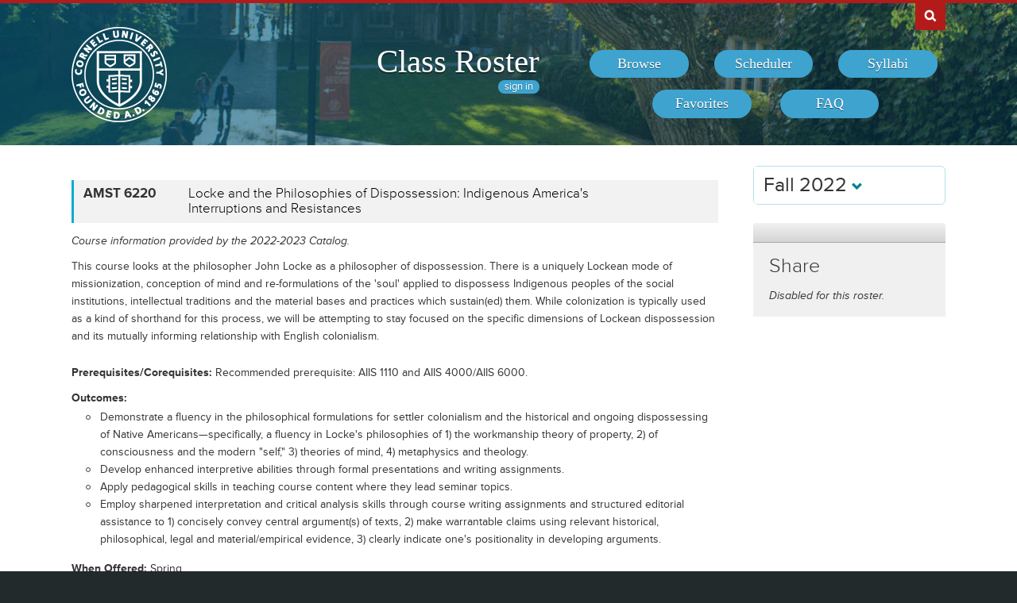

--- FILE ---
content_type: text/html; charset=UTF-8
request_url: https://classes.cornell.edu/browse/roster/FA22/class/AMST/6220
body_size: 6601
content:
<!DOCTYPE html>
<html lang="en">
<head>
    <meta charset="UTF-8">
    <meta http-equiv="X-UA-Compatible" content="IE=edge,chrome=1">
    <meta name="viewport" content="width=device-width, initial-scale=1, maximum-scale=5">
    <title>Class Roster  - Fall 2022 - AMST 6220</title>
    <meta property="og:image" content="/images/project/cuseal_full_red240.png">
    <meta name="twitter:image" content="/images/project/cuseal_full_red240.png">
    <meta name="twitter:card" content="summary">
    <meta name="application-name" content="Class Roster">
    <meta name="author" content="Cornell University, Office of the University Registrar">
    <meta name="copyright" content="Cornell University">
<meta property="og:title" content="Fall 2022 - AMST 6220" />
<meta property="og:description" content="This course looks at the philosopher John Locke as a philosopher of dispossession. There is a uniquely Lockean mode of missionization, conception of mind and re-formulations of the &#039;soul&#039; applied to dispossess Indigenous peoples of the social institutions, intellectual traditions and the material bases and practices which sustain(ed) them. While colonization is typically used as a kind of shorthand for this process, we will be attempting to stay focused on the specific dimensions of Lockean dispossession and its mutually informing relationship with English colonialism." />
<meta name="twitter:title" content="Fall 2022 - AMST 6220" />
<meta name="twitter:description" content="This course looks at the philosopher John Locke as a philosopher of dispossession. There is a uniquely Lockean mode of missionization, conception of mind and re-formulations of the &#039;soul&#039; applied to dispossess Indigenous peoples of the social institutions, intellectual traditions and the material bases and practices which sustain(ed) them. While colonization is typically used as a kind of shorthand for this process, we will be attempting to stay focused on the specific dimensions of Lockean dispossession and its mutually informing relationship with English colonialism." />
<meta name="description" content="Fall 2022 - AMST 6220 - This course looks at the philosopher John Locke as a philosopher of dispossession. There is a uniquely Lockean mode of missionization, conception of mind and re-formulations of the &#039;soul&#039; applied to dispossess Indigenous peoples of the social institutions, intellectual traditions and the material bases and practices which sustain(ed) them. While colonization is typically used as a kind of shorthand for this process, we will be attempting to stay focused on the specific dimensions of Lockean dispossession and its mutually informing relationship with English colonialism." />
    <link rel="canonical" href="https://classes.cornell.edu/browse/roster/FA22/class/AMST/6220" />
    <link rel="icon" type="image/x-icon" href="/images/favicon.ico">
    <link rel="stylesheet" type="text/css" media="all" href="/build//browse.4cc01578.css">
    <link rel="stylesheet" media="all" href="/third-party/select2-3.5.4/select2.css">
    <link rel="stylesheet" type="text/css" media="screen" href="/bundles/cusascommon/css/components.css">
    <script src="/dynamic-assets/FA22/RosterSharedConfig.js"></script>
    <script src="/build//runtime.16f8e42f.js"></script>
    <script src="/build//browse.eb08ceab.js"></script>
    <script src="/build/static/ClassRoster.abd8369e.js"></script>
    <script src="//use.typekit.net/fdu1kkn.js"></script>
    <script>
    try{Typekit.load();}catch(e){}
    var rosterLanding = false;
    var rosterUserLoggedIn = false;
    var rosterFavorites = [];
    var rosterTokens = { 'announcement': 'a', 'favorites': 'f' };
    var rosterSkipAnnouncements = false;

                        var rosterActive = {"slug":"FA22","isDefaultRoster":false,"strm":"2825","termBeginDttm":"2022-08-22T00:00:00-04:00","termEndDttm":"2022-12-17T00:00:00-05:00","descr":"Fall 2022","descrshort":"2022FA","defaultSessionCode":"1","defaultSessionBeginDttm":null,"defaultSessionEndDttm":null,"defaultCampus":"MAIN","defaultLocation":"ITH","defaultInstructionMode":"CT","includedCrseAttr":[],"sharing":false,"archiveMode":true,"superArchiveMode":true,"showFacility":"Y","syllabiFrozenMode":true,"schedulerEnabled":true,"syllabiEnabled":true,"refreshEnabled":false,"capRefreshEnabled":false,"classMaterialSupport":"N","classMaterialAutoAction":"0","lastModifiedDttm":"2025-10-31T08:58:00-04:00","version":{"status":"COMPLETE","referenceDttm":"2023-04-13T14:00:07-04:00","catalogDttm":"2023-04-12T19:14:04-04:00","descriptionSource":"CATALOG","showCatalogNote":true,"catalogCourseNote":null,"catalog":{"id":10,"descrshort":"COS 22-23","descr":"Courses of Study 2022-2023","acalogCatalogId":52,"version":{"status":"COMPLETE","startDttm":"2024-01-16T19:06:59-05:00","stopDttm":"2024-01-16T19:30:35-05:00"}}},"enrlDttm":"2023-04-13T14:01:35-04:00","plannerDttm":"2023-04-13T14:01:35-04:00","lastRefreshedDttm":"2023-04-13T14:02:09-04:00"};
    var rosterUrls = {'signIn': '/sign-in?returnUrl=/browse/roster/FA22/class/AMST/6220',
                      'userData': '/browse/roster/FA22/user-data?currentPath=/browse/roster/ROSTER-REPLACE'
    };
    (function(i,s,o,g,r,a,m){i['GoogleAnalyticsObject']=r;i[r]=i[r]||function(){
        (i[r].q=i[r].q||[]).push(arguments)},i[r].l=1*new Date();a=s.createElement(o),
        m=s.getElementsByTagName(o)[0];a.async=1;a.src=g;m.parentNode.insertBefore(a,m)
        })(window,document,'script','//www.google-analytics.com/analytics.js','ga');
    ga('create', 'UA-54522258-1', 'auto');
    ga('require', 'linkid', 'linkid.js');
    ga('require', 'displayfeatures');
    ga('set', 'anonymizeIp', true);
    ga('set', 'dimension1', rosterActive.descr);
    </script>
</head>
<body class="roster flexible">
<nav id="skipnav" aria-label="Shortcuts">
    <a href="#aria-main" class="skip-link" tabindex="1">Skip to main content</a>
</nav>
<div id="search-box"><div id="search-box-wrap"><div id="search-box-content">
    <div id="cu-search" class="options" role="search" aria-label="Search cornell.edu">
        <form action="https://www.cornell.edu/search/">
            <div id="search-form">
                <label for="search-form-query">Search Cornell</label>
                <input type="text" id="search-form-query" name="q" value="" size="30">
                <input type="submit" id="search-form-submit" class="dropshadow" name="btnG" value="go">
            </div>
        </form>
    </div>
</div></div></div>

<div id="cu-identity" role="banner">
    <div id="cu-identity-content">
        <div>
            <div id="extras-button">
                <p><a href="#navigation">Extras</a></p>
            </div>
            <div id="search-button"><p><a href="#search-form">Search Cornell</a></p></div><hr>
            <div id="cu-seal"><a href="http://www.cornell.edu/"><img src="/images/project/cuseal_full_white240.png" alt="Cornell University" width="120" height="120"></a></div>

            <div id="navigation">
                <div id="titles">
                                            <h1><a href="/browse/roster/FA22">Class Roster</a></h1>
                    
                    <span id="authn-toggler"></span>
                </div>

                <h2><em>Section Menu</em></h2>
                <ul id="aria-main-nav" class="menu" role="menu" aria-label="(Main Navigation)">
                                    <li class="browse first"><a href="/browse/roster/FA22" role="menuitem"><span>Browse</span></a></li>
                    <li class="scheduler"><a href="/scheduler/roster/FA22" role="menuitem"><span>Scheduler</span></a></li>
                    <li class="syllabi"><a href="/syllabi-select/roster/FA22" role="menuitem"><span>Syllabi</span></a></li>
                    <li class="favorites"><a href="/favorites/roster/FA22" role="menuitem"><span>Favorites</span></a></li>
                    <li class="faq"><a href="/content/FA22/faq" role="menuitem"><span>FAQ</span></a></li>
                                    <li class="mobile-toggle"><a href="#aria-main-nav" aria-label="(Main Navigation)" role="menuitem"><span>Toggle Navigation</span></a></li>
                </ul>

            </div>
        </div>
    </div>
</div>
<div id="wrap" role="main" class="home">
    <div id="content-wrap">
        <div id="content">
            <div class="container" id="main">

                <div id="secondary-nav">
                                    <div id="term">
                                                <div class="academic-term dropdown">
                            <button class="btn btn-default dropdown-toggle" type="button" id="rosterDropdownMenu" data-toggle="dropdown" style="font-size:1.8em;">
                            Fall 2022
                            <span class="glyphicon glyphicon-chevron-down"></span>
                            </button>
                            <ul class="dropdown-menu" role="menu" aria-labelledby="rosterDropdownMenu" id="roster-list">
                                                                <li role="presentation">
                                                                <a role="menuitem" tabindex="-1" href="/browse/roster/SP26" data-toggle="tooltip" data-placement="top" data-original-title="2923">Spring 2026</a>
                                                                </li>
                                                            <li role="presentation">
                                                                <a role="menuitem" tabindex="-1" href="/browse/roster/WI26" data-toggle="tooltip" data-placement="top" data-original-title="2916">Winter 2026</a>
                                                                </li>
                                                            <li role="presentation">
                                                                <a role="menuitem" tabindex="-1" href="/browse/roster/FA25" data-toggle="tooltip" data-placement="top" data-original-title="2909">Fall 2025</a>
                                                                </li>
                                                            <li role="presentation">
                                                                <a role="menuitem" tabindex="-1" href="/browse/roster/SU25" data-toggle="tooltip" data-placement="top" data-original-title="2902">Summer 2025</a>
                                                                </li>
                                                            <li role="presentation" class="divider"></li>
                                <li role="presentation">
                                    <a role="menuitem" tabindex="-1" href="/browse/archived-rosters" data-toggle="tooltip" data-placement="top" data-original-title="Archived">Archived Rosters</a>
                                </li>
                            </ul>
                        </div>
                                            </div>
                                                <a id="mobile-omni-top" href="#wrap"><span>Back to Top</span></a>
                                    </div>

                <div id="main-body">
<!--[if lte IE 9]>
<div class="alert alert-danger" role="alert">For the best Class Roster experience, please use a modern browser, such as Chrome, Safari, Firefox, Edge, or IE11+.</div>
<![endif]-->
                    <div id="roster-alerts"></div>
                    <div id="roster-announcements"></div>
                    <div id="search-refresh" aria-live="polite">

    <h1 id="aria-main" class="sr-only">AMST 6220</h1>
    

<script>
$(function() {
    $('[data-toggle="popover"]').popover({trigger: 'hover', placement: 'top', sanitize: false}); // html: false by default
});
</script>



<div class="print-version-info">
  <h4>Last Updated</h4>
  <ul class="square"><li>Schedule of Classes - April 13, 2023 2:00PM EDT</li><li>Course Catalog - April 12, 2023 7:14PM EDT</li></ul>
</div>

<h2 class="sans hidden">Classes</h2>

<div class="class-listing">


  <div id="waypoint-marker"></div>

    <div class="node" data-subject="" data-catalog-nbr="" data-crse-id="" data-crse-offer-nbr="" data-index="0"></div>


    <div class="node" role="region" aria-label="Course AMST 6220" data-roster-slug="FA22" data-subject="AMST" data-catalog-nbr="6220" data-crse-id="368690" data-crse-offer-nbr="2" data-index="1">
  <h3 class="sans" id="head-AMST-6220">
    <a class="anchor" id="AMST6220"></a>

    <div class="title-subjectcode">AMST 6220</div>
    <div class="title-coursedescr"><a id="dtitle-AMST6220" aria-label="AMST 6220 - Locke and the Philosophies of Dispossession: Indigenous America&#039;s Interruptions and Resistances" href="/browse/roster/FA22/class/AMST/6220">Locke and the Philosophies of Dispossession: Indigenous America&#039;s Interruptions and Resistances</a></div>

        <div class="clearfix"></div>
  </h3>

 <div id="shAMST6220" class="share-target"></div>

  <h4 class="hidden">Course Description</h4>
   <!-- if showAllFields -->

    <p class="catalog-note">Course information provided by the 2022-2023 Catalog.
        </p>
    <p class="catalog-descr">
            This course looks at the philosopher John Locke as a philosopher of dispossession. There is a uniquely Lockean mode of missionization, conception of mind and re-formulations of the 'soul' applied to dispossess Indigenous peoples of the social institutions, intellectual traditions and the material bases and practices which sustain(ed) them. While colonization is typically used as a kind of shorthand for this process, we will be attempting to stay focused on the specific dimensions of Lockean dispossession and its mutually informing relationship with English colonialism.
        </p><br />

<p><span class="catalog-precoreq"><span class="catalog-prompt">Prerequisites/Corequisites</span> Recommended prerequisite: AIIS 1110 and AIIS 4000/AIIS 6000.</span></p>
<p style="margin-bottom: 2px;"><span class="catalog-prompt">Outcomes</span></p>
<ul class="circle">
<li class="catalog-outcome">Demonstrate a fluency in the philosophical formulations for settler colonialism and the historical and ongoing dispossessing of Native Americans—specifically, a fluency in Locke's philosophies of 1) the workmanship theory of property, 2) of consciousness and the modern "self," 3) theories of mind, 4) metaphysics and theology.</li><li class="catalog-outcome">Develop enhanced interpretive abilities through formal presentations and writing assignments.</li><li class="catalog-outcome">Apply pedagogical skills in teaching course content where they lead seminar topics.</li><li class="catalog-outcome">Employ sharpened interpretation and critical analysis skills through course writing assignments and structured editorial assistance to 1) concisely convey central argument(s) of texts, 2) make warrantable claims using relevant historical, philosophical, legal and material/empirical evidence, 3) clearly indicate one's positionality in developing arguments.</li></ul>


   <p><span class="catalog-when-offered"><span class="catalog-prompt">When Offered</span> Spring.</span></p>


  <p class="sections-toggle">
    <a class="sections-toggler" href="#">View Enrollment Information</a>
  </p>

  
  <div class="sections" style="margin-top: 1.5rem;">

      <div class="enrlgrp">
      <div class="enrlgrp-header ">
        <button type="button" class="btn-link enrlgrp-details tab active" aria-label="Displays enrollment information for these components"
          data-tab="details" data-subject="AMST" data-catalogNbr="6220">Enrollment Information</button>
                <div class="enrlgrp-syllabi" aria-label="Opens links to any syllabi in a dialog box">Syllabi:
                      <em>none</em>
                  </div>
        <div class="clearfix"></div>
      </div>
      <div class="group heavy-left">

          <ul class="enroll-header">
            <li class="enroll-info"><p class="heading">&nbsp;
          <em class="tooltip-iws" data-toggle="popover" data-content="08/22/2022 - 12/17/2022 unless otherwise indicated.">Regular Academic Session.</em>&nbsp;
                          <em>
          Combined with:
          <a href="/browse/roster/FA22/class/AIIS/4200">AIIS 4200</a>,&nbsp;<a href="/browse/roster/FA22/class/AIIS/6200">AIIS 6200</a>,&nbsp;<a href="/browse/roster/FA22/class/AMST/4220">AMST 4220</a>,&nbsp;<a href="/browse/roster/FA22/class/PHIL/4941">PHIL 4941</a>,&nbsp;<a href="/browse/roster/FA22/class/PHIL/6941">PHIL 6941</a>          </em>
                </p>
            </li>
            <li class="credit-info">
                <h5 class="hidden">Credits and Grading Basis</h5>
                <p><span class="credits"><span class="credit-val">3</span> Credits
                </span>
                <span class="tooltip-iws" data-toggle="popover" data-content="Letter grades only"  title="Grading">Graded<span class="hidden">(Letter grades only)</span></span>
                </p>
            </li>
        </ul>

<ul class="section active-tab-details section-last" style="position: relative;" aria-label="Class Section SEM 101">

  
      <li class="class-numbers">
        <h5 class="hidden">Class Number &amp; Section Details</h5>
        <p><strong class="tooltip-iws" data-toggle="popover" data-content="19007" title="Class Number">19007</strong>
        <span class="course-repeater">AMST 6220&nbsp;&nbsp;</span>
        <em class="tooltip-iws" data-toggle="popover" data-content="Seminar" title="Component">SEM</em> 101
        <span class="favorite fav-19007"><a class="tooltip-iws" data-toggle="popover" data-content="Add to Favorites" aria-label="Add to Favorites" href="#" data-class-nbr="19007" data-ssr-component="SEM" data-section="101"></a></span>
            </p>
      </li>

      <li class="section-alt section-alt-details consent">&nbsp;      </li>
      <li class="section-alt section-alt-textbooks consent hidden">&nbsp;</li>

      <li class="meeting-pattern">
        <h5 class="hidden">Meeting Pattern</h5>
        <ul class="meetings  meetings-first">

      
      <li class="section-alt section-alt-details dates">
        <span class="pattern">
        <span class="pattern-only"><span class="tooltip-iws" data-toggle="popover" data-content="Mon">M</span></span>
        <time class="time">1:30pm - 4:30pm</time>        </span>
                              <a class="facility-search" href="http://www.cornell.edu/about/maps/?q=Caldwell%20Hall#CUmap" target="_blank" rel="nofollow">Caldwell Hall 400</a>
                                  </li>
      <li class="section-alt section-alt-details date-range">
          Aug 22 - Dec 5, 2022
                </li>

      <li class="instructors"><h5 class="hidden">Instructors</h5>
    <p><span class="tooltip-iws" data-toggle="popover" data-content="Troy Richardson (tar37)">Richardson, T</span></p>          </li>
    </ul>
           </li> 
      <li class="section-alt section-alt-details open-status" tabindex="0">
                    <span class="tooltip-iws open-status-open-archive-tt" data-toggle="popover" data-content="Open (archived)"><span class="fa fa-circle open-status-archive"></span></span>
            </li>

            <li class="section-alt section-alt-textbooks store-link-column hidden"></li>

    <li class="section-alt section-alt-textbooks section-textbooks hidden">
            <p style="padding-top: 3px; margin-bottom: 6px;">
      <strong class="text-muted">To be determined.</strong> There are currently no textbooks/materials listed, or no textbooks/materials
      required, for this section. Additional information may be found on the syllabus provided by your professor.
    </p>
        <div class="notes" style="margin-bottom: 6px;">
      <p>For the most current information about textbooks, including the timing and options for purchase, see the
      <a href="https://www.cornellstore.com/about-textbooks" target="_blank">Cornell Store</a>.</p>
    </div>
  </li> 
  <li class="section-alt section-alt-details notes" title="Additional Information">
    <h5 class="hidden">Additional Information</h5>
      <p><span class="instr-mode">Instruction Mode: In Person</span></p>
        </li>

</ul>
<div class="clear"></div>
       </div>
      <div class="clearfix"></div>
    </div>
         <div class="clearfix"></div>
  </div>
  <div class="node-footer" data-subject="AMST" data-catalog-nbr="6220" data-crse-id="368690" data-crse-offer-nbr="2" data-index="1"></div>
</div>

</div>


                   </div>
                </div>

                                <div id="secondary" role="complementary">

    <h2 class="section sans">Share</h2>

            <p><em>Disabled for this roster.</em></p>
    
</div>

                <div id="browseSyllabiModal" class="modal fade" tabindex="-1" role="dialog" aria-labelledby="browseSyllabiModalLabel" aria-modal="true" aria-hidden="true">
                    <div class="modal-dialog">
                        <div class="modal-content">
                            <div class="modal-header">
                                <button type="button" class="close" data-dismiss="modal" aria-label="Close"><span aria-hidden="true">&times;</span></button>
                                <h2 class="modal-title" id="browseSyllabiModalLabel">Available Syllabi</h2>
                            </div>
                            <div class="modal-body" id="browseSyllabiModalDetails">
                            </div>
                            <div class="modal-footer">
                                <button type="button" class="btn btn-error" data-dismiss="modal">Close</button>
                            </div>
                        </div>
                    </div>
                </div>
            </div>            </div>     </div></div>
<div id="footer" role="contentinfo" aria-label="Footer">
    <div id="footer-content">
        <h2>About the Class Roster</h2>

        <div id="roster-footer-dynamic"></div>

        <p>The schedule of classes is maintained by the <a class="footer-link" href="https://registrar.cornell.edu/">Office of the University Registrar</a>.
            Current and future academic terms are updated <a class="footer-link" href="/browse/last-updated">daily</a>.
            Additional detail on Cornell University's diverse academic programs and resources can be found in the <a class="footer-link" href="https://catalog.cornell.edu/">Catalog</a>.
            Visit The Cornell Store for <a class="footer-link" href="https://www.cornellstore.com/about-textbooks" target="_blank">textbook information</a>.</p>

        <p>Please contact <a class="footer-link" href="mailto:coursenroll@cornell.edu">coursenroll@cornell.edu</a> with questions or feedback.</p>

        <p>If you have a disability and are having trouble accessing information on this website or need materials in an alternate format, contact <a class="footer-link" href="mailto:web-accessibility@cornell.edu">web-accessibility@cornell.edu</a> for assistance.</p>

        <p>With a founding principle of "... any person ... any study," Cornell is an <a class="footer-link" href="https://hr.cornell.edu/about/workplace-rights/equal-education-and-employment">equal opportunity employer and educator</a>.</p>

        <p><a class="footer-link" href="http://www.cornell.edu">Cornell University</a> &copy;2025</p>
    </div>
</div>
<script src="//s7.addthis.com/js/300/addthis_widget.js#pubid=ra-540f5b9a5201441d"></script>
<script>
$(function() {
    rosterInit();
});
</script>
<script>
  $(function() {
    new Clipboard('.btn-clipboard');
  });
</script>
</body>
</html>


--- FILE ---
content_type: text/javascript; charset=UTF-8
request_url: https://classes.cornell.edu/dynamic-assets/FA22/RosterSharedConfig.js
body_size: 17840
content:
/**
 * Class Roster
 *
 * @author Cornell University, Student Services IT
 * @version 4.0
 */
var RosterSharedConfig = {
    // previously global rosterUrls {}
    globalUrls: {
       appBase:  '/',
       appError: '/app-error',
       browse:   '/browse/roster/FA22',
       signOut:  '/sign-out',
       syllabiPublicList:      '/api/4.0/public/class-syllabi',
       syllabusSimpleDownload: '/download/syllabus-simple',
       instructorSearch:       '/search/instructor/FA22/instructor'
    },

    api3: {
        rosters:           '/api/3.0/config/rosters',
        searchCourses:     '/api/3.0/scheduler/search-courses',
        courseDetail:      '/api/3.0/scheduler/course-detail',
        pingSchedule:      '/api/3.0/scheduler/ping-schedule',
        mySchedules:       '/api/3.0/scheduler/schedules',
        myFavorites:       '/api/3.0/scheduler/favorites',
        myEnrollment:      '/api/3.0/scheduler/current-enrollment',
        myPlanner:         '/api/3.0/scheduler/my-planner',
        sharedSchedule:    '/api/3.0/public/shared-schedule',
        sharedCourseDetail:'/api/3.0/public/course-detail',
    },

    api4: {
        public: {
            catalogs:        '/api/4.0/public/catalogs',
            rosters:         '/api/4.0/public/rosters',
            subjects:        '/api/4.0/public/subjects'
        },

        reports: {
            reports:                 '/api/4.0/reports/reports',
            reportLimits:            '/api/4.0/reports/report-limits',
            runSyncReport:           '/api/4.0/reports/report-run-sync',
            runAsyncReport:          '/api/4.0/reports/report-run-async',
            reportStatus:            '/api/4.0/reports/report-status',
            reportHistory:           '/api/4.0/reports/report-history',
            reportHistoryWebContext: '/api/4.0/reports/report-history-web-context'
        },

        syllabiLanding: {
            enrollment:      '/api/4.0/syllabi-landing/classes-enrollment',
            favorites:       '/api/4.0/syllabi-landing/classes-favorites',
            scheduler:       '/api/4.0/syllabi-landing/classes-scheduler',
            subject:         '/api/4.0/syllabi-landing/classes-subject',
            searchClasses:   '/api/4.0/syllabi-landing/search-classes',
            syllabusView:    '/api/4.0/syllabi-landing/syllabi-views',
            enrollmentVerify:'/api/4.0/syllabi-landing/student-enrollment-verify'
        },

        syllabiManage: {
            classesInstructor:          '/api/4.0/syllabi-manage/instructor-classes',
            syllabi:                    '/api/4.0/syllabi-manage/syllabi',
            syllabiStatus:              '/api/4.0/syllabi-manage/syllabi-status',
            syllabusLinkOptions:        '/api/4.0/syllabi-manage/syllabus-link-options',
            syllabusLinkedSections:     '/api/4.0/syllabi-manage/syllabus-linked-sections',
            syllabusFiles:              '/api/4.0/syllabi-manage/syllabus-files',
            syllabusFileAttachments:    '/api/4.0/syllabi-manage/syllabus-file-attachments',
            libraryImport:              '/api/4.0/syllabi-manage/library-import'
        },

        user: {
            favorites:     '/api/4.0/user/favorites',
            preferences:   '/api/4.0/user/preferences'
        }
    },

    partials: {
        common: {
            confirmModal:          '/partials/Common/modals/confirm.html',
            errorModal:            '/partials/Common/modals/error.html',
            syllabiModal:          '/partials/Common/modals/syllabi.html',
        },

        scheduler: {
            courseDetailsModal:    '/partials/Common/modals/courseDetails.html',
            courseDirective:       '/partials/Scheduler/directives/scheduler-course.html',
            courseReviewDirective: '/partials/Scheduler/directives/scheduler-course-review.html',
            eventDirective:        '/partials/Scheduler/directives/scheduler-event.html',
            sharedCourseDirective: '/partials/Scheduler/directives/scheduler-shared-course.html',
            sharedEventDirective:  '/partials/Scheduler/directives/scheduler-shared-event.html',

            addScheduleModal:      '/partials/Scheduler/modals/addSchedule.html',
            addEventModal:         '/partials/Scheduler/modals/addEvent.html',
            editEventModal:        '/partials/Scheduler/modals/editEvent.html',
            importEnrollmentModal: '/partials/Scheduler/modals/importEnrollment.html',
            importMyPlannerModal:  '/partials/Scheduler/modals/importMyPlanner.html',
        },

        syllabi: {
            courseDetailsModal:    '/partials/Syllabi/modals/courseDetails.html',
            fileDetailsModal:      '/partials/Syllabi/modals/fileDetails.html',
            importLibraryModal:    '/partials/Syllabi/modals/importLibrary.html',
            syllabusDetailsModal:  '/partials/Syllabi/modals/syllabusDetails.html',
            uploadClassModal:      '/partials/Syllabi/modals/uploadClass.html',
            uploadLibraryModal:    '/partials/Syllabi/modals/uploadLibrary.html',
        }
    },

    resourceUrls: {
        courseDetailsModal:        '/browse/course-details-modal',
        favorites:                 '/favorites/roster',
        roster:                    '/browse/roster',
        reportFileDownload:        '/download/report-file',
        reports:                   '/reports/roster',
        syllabiSelect:             '/syllabi-select/roster',
        syllabiLanding:            '/syllabi-landing/roster',
        syllabiManage:             '/syllabi-manage/roster',
        syllabusSimpleDownload:    '/download/syllabus-simple',
        syllabusFileDownload:      '/download/syllabus-library-file'
    },

    ttl: {
        minFav: 120,
        minSave: 5,
        minCourseDetail: 300,
    },

    colorPalettes: ["Default","High Contrast","Ornithology Set","Sagan Set"],
    colorChoices: {"Default":[[{"code":"#455A64","meta":{"secondary":"#455A64","title":"Blue Gray 700"}},{"code":"brown","meta":{"secondary":"brown","title":"Brown"}},{"code":"#B31B1B","meta":{"secondary":"#B31B1B","title":"Cornell Red"}},{"code":"darkblue","meta":{"secondary":"darkblue","title":"Dark Blue"}},{"code":"darkcyan","meta":{"secondary":"darkcyan","title":"Dark Cyan"}},{"code":"#677077","meta":{"secondary":"#677077","title":"Dark Gray"}},{"code":"darkorange","meta":{"secondary":"darkorange","title":"Dark Orange"}},{"code":"#ff5722","meta":{"secondary":"#ff5722","title":"Deep Orange 500"}},{"code":"green","meta":{"secondary":"green","title":"Green"}},{"code":"#3f51b5","meta":{"secondary":"#3f51b5","title":"Indigo 500"}},{"code":"#e91e63","meta":{"secondary":"#e91e63","title":"Pink 500"}},{"code":"#9c27b0","meta":{"secondary":"#9c27b0","title":"Purple 500"}},{"code":"rgba(28, 144, 194, 0.80)","meta":{"secondary":"rgba(28, 144, 194, 0.60)","title":"Sea Green"}},{"code":"#009688","meta":{"secondary":"#009688","title":"Teal 500"}}]],"High Contrast":[[{"code":"#212121","meta":{"secondary":"#212121","title":"Charcoal"}},{"code":"#0D47A1","meta":{"secondary":"#0D47A1","title":"Deep Blue"}},{"code":"#004D40","meta":{"secondary":"#004D40","title":"Forest"}},{"code":"#1A237E","meta":{"secondary":"#1A237E","title":"Indigo"}},{"code":"#01579b","meta":{"secondary":"#01579b","title":"Lake Blue"}},{"code":"#1B5E20","meta":{"secondary":"#1B5E20","title":"Lawn"}},{"code":"#990066","meta":{"secondary":"#990066","title":"Magenta"}},{"code":"#3e2723","meta":{"secondary":"#3e2723","title":"Mud"}},{"code":"#33691E","meta":{"secondary":"#33691E","title":"Pea Green"}},{"code":"#311B92","meta":{"secondary":"#311B92","title":"Purple"}},{"code":"#922B21","meta":{"secondary":"#922B21","title":"Rust"}},{"code":"#263238","meta":{"secondary":"#263238","title":"Slate"}},{"code":"#006064","meta":{"secondary":"#006064","title":"Teal"}},{"code":"#4A148C","meta":{"secondary":"#4A148C","title":"Violet"}}]],"Ornithology Set":[[{"code":"#553286","meta":{"secondary":"#553286","title":"Amethyst Starling"}},{"code":"#868686","meta":{"secondary":"#868686","title":"Black-Capped Chickadee"}},{"code":"#355A83","meta":{"secondary":"#355A83","title":"Brewer's Blackbird"}},{"code":"#F53B26","meta":{"secondary":"#F53B26","title":"Cardinal"}},{"code":"#8F6B52","meta":{"secondary":"#8F6B52","title":"Ezra the Hawk"}},{"code":"#ff8c66","meta":{"secondary":"#ff8c66","title":"Flamingo"}},{"code":"#edd417","meta":{"secondary":"#edd417","title":"Goldfinch"}},{"code":"#24C2CB","meta":{"secondary":"#24C2CB","title":"Green Honeycreeper"}},{"code":"#0FA124","meta":{"secondary":"#0FA124","title":"Mallard"}},{"code":"#fa8c01","meta":{"secondary":"#fa8c01","title":"Oriole"}},{"code":"#8FCB27","meta":{"secondary":"#8FCB27","title":"Parakeet"}},{"code":"#0D6CE7","meta":{"secondary":"#0D6CE7","title":"Peacock"}},{"code":"#f922b0","meta":{"secondary":"#f922b0","title":"Pink Jay"}},{"code":"#3c3c3c","meta":{"secondary":"#3c3c3c","title":"Raven"}}]],"Sagan Set":[[{"code":"#093a62","meta":{"secondary":"#093a62","title":"Blueshift"}},{"code":"#051014","meta":{"secondary":"#051014","title":"Deep Space"}},{"code":"#FF8C00","meta":{"secondary":"#FF8C00","title":"Jupiter"}},{"code":"#A52A2A","meta":{"secondary":"#A52A2A","title":"Mars"}},{"code":"#696969","meta":{"secondary":"#696969","title":"Meteor"}},{"code":"#db8691","meta":{"secondary":"#db8691","title":"Nebula"}},{"code":"#3399ff","meta":{"secondary":"#3399ff","title":"Neptune"}},{"code":"#4B0082","meta":{"secondary":"#4B0082","title":"Ninth Planet"}},{"code":"#87CEFA","meta":{"secondary":"#87CEFA","title":"Pale Blue Dot"}},{"code":"#5F9EA0","meta":{"secondary":"#5F9EA0","title":"Pillars"}},{"code":"#E9967A","meta":{"secondary":"#E9967A","title":"Pluto"}},{"code":"#DC143C","meta":{"secondary":"#DC143C","title":"Redshift"}},{"code":"#D2B48C","meta":{"secondary":"#D2B48C","title":"Saturn"}},{"code":"#FFCC00","meta":{"secondary":"#FFCC00","title":"Venus"}}]]},
    randomEvents: [{"title":"1. Climb the 161 steps to the top of the clock tower (naturally).","location":""},{"title":"2. Stay up all night arguing about the existence of God.","location":""},{"title":"3. Become a groupie of an Ithaca band.","location":""},{"title":"4. Geo-cache your way across campus.","location":""},{"title":"5. Get to know a professor so well she invites you to dinner. Discover that professors have families.","location":""},{"title":"6. Watch a football game from the highest point in the Crescent.","location":""},{"title":"7. Host a visiting high school senior. Make college seem magical.","location":""},{"title":"8. Write an indignant letter to the editor of the Daily Sun.","location":""},{"title":"9. Go birdwatching in Sapsucker Woods. Start a life list.","location":""},{"title":"10. Scour the course manual for the quirkiest class you can find. Schedule it.","location":""},{"title":"11. Get lost in Cayuga Heights.","location":""},{"title":"12. Try everything on the Hot Truck menu at least once.","location":""},{"title":"13. Attend Hotelie prom.","location":""},{"title":"14. Make it to the top of the Lindseth Climbing Wall in Bartels Hall.","location":""},{"title":"15. Join hundreds of fellow students volunteering with local social service nonprofits during the annual \"Into the Streets\" event.","location":""},{"title":"16. Be the subject of a psychology experiment in a windowless room in Uris Hall.","location":""},{"title":"17. Listen to the echo on the side of the Johnson Museum. Go inside and consider the echoes of history.","location":""},{"title":"18. Fall in love at a laundromat.","location":""},{"title":"19. Sing \"Puff the Magic Dragon\" in front of the house (343 State Street) where it was written.","location":""},{"title":"20. Switch majors.","location":""},{"title":"21. Attend a religious service\u2014for a faith you know nothing about.","location":""},{"title":"22. Tonic for a hangover: sing along at the Hangovers\u2019 annual Fall Tonic concert.","location":""},{"title":"23. Get a mantra.","location":""},{"title":"24. Savor cheese-and-gravy fries at the State Diner at 2 a.m.","location":""},{"title":"25. Spend a day without using your cell phone. Wonder how your parents ever did it.","location":""},{"title":"26. Watch a seismograph in action in Snee Hall.","location":""},{"title":"27. Play cow chip bingo during Ag Day.","location":""},{"title":"28. Locate some old college guides and turn to the Cornell entry. Sit around with your pals and mock the anachronisms.","location":""},{"title":"29. Read about Odysseus\u2019s return to Ithaka while drinking coffee at the Temple of Zeus.","location":""},{"title":"30. Spend a Friday night at Helen Newman Bowling Center.","location":""},{"title":"31. Hold a nostalgic conversation about \"Sesame Street.\"","location":""},{"title":"32. Pick up a pint of ice cream at the Dairy Bar. Race to Purity Ice Cream on Route 13. Compare.","location":""},{"title":"33. Wear sandals to class in January.","location":""},{"title":"34. Have a snowball fight in May.","location":""},{"title":"35. Eat a giant Hershey bar while watching Willy Wonka and the Chocolate Factory, starring Peter Ostrum, DVM \u201984, as Charlie Bucket.","location":""},{"title":"36. Make it a double feature by adding The Wizard of Oz with Frank Morgan 1912 as the title character.","location":""},{"title":"37. Flirt with someone, anonymously, via the Sun personals.","location":""},{"title":"38. Ride a horse at Oxley Equestrian Center.","location":""},{"title":"39. Watch a polo match.","location":""},{"title":"40. Join a quirky student organization. Turn a whim into a passion.","location":""},{"title":"41. Road trip!","location":""},{"title":"42. Fall asleep in Uris Library\u2019s Fishbowl. Worry that the crowd above was watching you drool.","location":""},{"title":"43. Go on a campus tour. Ask the guide to show you the Medical college.","location":""},{"title":"44. Visit Cornell Orchards and taste fresh cider.","location":""},{"title":"45. Seek cast-off treasures at the annual \"Dump & Run\" sale.","location":""},{"title":"46. Take an Outdoor Education course, and learn more about yourself in a week than you will in a semester in a classroom.","location":""},{"title":"47. Embrace the Freshman Fifteen.","location":""},{"title":"48. Get into a heated debate at a political rally in front of the Straight. Run into your antagonist later at a bar. Buy him or her a drink.","location":""},{"title":"49. Take an autotutorial class. Realize that all education is autotutorial.","location":""},{"title":"50. Spend a life-changing semester abroad.","location":""},{"title":"51. Attend the Centrally Isolated Film Festival at the Schwartz Center for the Performing Arts.","location":""},{"title":"52. Hunt for the oddest Big Red souvenir at the Cornell Store. Buy it.","location":""},{"title":"53. Peer through a telescope at the observatory atop Mount Pleasant. Channel Carl Sagan.","location":""},{"title":"54. Park yourself at noon at Libe Slope Overlook. Stay through sunset.","location":""},{"title":"55. Take at least one class in each of Cornell\u2019s seven undergraduate colleges.","location":""},{"title":"56. Have a conversation in which everybody quotes dialogue from Monty Python.","location":""},{"title":"57. Visit an actual particle accelerator at the Wilson Synchrotron Laboratory.","location":""},{"title":"58. Turn twenty-one, then enjoy $1 beer Fridays at the Big Red Barn.","location":""},{"title":"59. Join the Cornell Amateur Radio Club.","location":""},{"title":"60. Gain bovine insight: peer into a rumen fistula cow at the Vet college.","location":""},{"title":"61. Skip class and hang out on the Arts Quad, carrying only a paperback novel.","location":""},{"title":"62. Seek out a classmate named \"Louie.\" Treat him to Louie\u2019s Lunch.","location":""},{"title":"63. Complete all five one-mile loops that are part of Cornell\u2019s Wellness Walking Map\u2014in one day.","location":""},{"title":"64. Play co-ed intramural dodgeball.","location":""},{"title":"65. Cheer the Big Red at road games\u2014at each of the other seven Ivies.","location":""},{"title":"66. Shout \"Screw B.U., Harvard, too!\" while watching a hockey game in Boston.","location":""},{"title":"67. Spend an evening marveling at Cosmos, the 12,000-LED light display at the Johnson Museum.","location":""},{"title":"69. Have a midnight picnic at Cornell Plantations.","location":""},{"title":"70. Find an empty classroom or overlooked nook. Make it your go-to study spot.","location":""},{"title":"71. Try to locate the Cornell references in books by Kurt Vonnegut \u201944 and Thomas Pynchon \u201959.","location":""},{"title":"73. Sit quietly amid the stained-glass serenity in Sage Chapel.","location":""},{"title":"74. Make snow angels.","location":""},{"title":"75. Watch rowers on Cayuga Inlet.","location":""},{"title":"76. Audition to be a chimesmaster, if only to play a note or two.","location":""},{"title":"77. Locate a bootleg of the Grateful Dead\u2019s famous Barton Hall concert from May 8, 1977. Sneak into Barton late at night and press \"play.\"","location":""},{"title":"78. Drive the entire perimeter\u2014about eighty-five miles\u2014of Cayuga Lake. Stop often.","location":""},{"title":"79. Go to the Rare and Manuscript Collections in Kroch Library and get a gander at the Gettysburg Address.","location":""},{"title":"80. Kiss your significant other on both suspension bridges, not just the famous one, but the one over Fall Creek near the Plantations.","location":""},{"title":"81. If you can\u2019t be a Big Red Bear, hug one.","location":""},{"title":"82. Mini road trip: visit Ithaca College.","location":""},{"title":"83. Get a staff member to guide you through the underground tunnel between Olin and Uris libraries.","location":""},{"title":"84. Debate a professor about a philosophical matter. Agree to disagree.","location":""},{"title":"85. Skate at Lynah Rink. Imagine the crowd cheering you on as a Big Red hockey star.","location":""},{"title":"86. Learn verses of school alma maters\u2014Vanderbilt, Georgia, Xavier\u2014that use the same tune as Cornell\u2019s.","location":""},{"title":"87. Invent your own mixed drink.","location":""},{"title":"88. Scrutinize the century-old caricatures of professors carved into the beams of the Straight\u2019s Memorial Room.","location":""},{"title":"89. Sit in on a lecture just because you happen to be passing by.","location":""},{"title":"90. Dress up and do the \"Time Warp\" at The Rocky Horror Picture Show in Risley Hall.","location":""},{"title":"91. Be a Big Brother or Big Sister to an Ithaca kid in need.","location":""},{"title":"93. Find a boisterous group of Homecoming tailgaters who are at least a generation older than you. Join them.","location":""},{"title":"94. Slay the dragon on Dragon Day.","location":""},{"title":"95. Strut around campus wearing a Cornell sweatshirt\u2014from Iowa\u2019s Cornell College.","location":""},{"title":"96. Take a P.E. course in juggling. Don\u2019t drop it.","location":""},{"title":"97. En route to New York City, stop for deep-fried French toast at the Roscoe Diner on Route 17.","location":""},{"title":"98. Gape at the nineteen-foot-long reticulated python skeleton at the Museum of Vertebrates in the Lab of Ornithology.","location":""},{"title":"99. Sleep through your alarm for an 11:15 class.","location":""},{"title":"100. Stay in Ithaca over a vacation. Walk around campus like you own the place.","location":""},{"title":"101. Test your skills at the nine-hole Robison Disc Golf Course\u2014or create your own course out of campus icons.","location":""},{"title":"102. Go ghost-hunting for Alice Statler and Prudence Risley in their namesakebuildings.","location":""},{"title":"103. Brag about the big brains at Cornell. Prove it by showing a visitor Mr. Rulloff\u2019s in the Brain Collection.","location":""},{"title":"104. Eat at the student-run restaurant in the Statler Hotel. Watch a Hotelie pal try to manage his once-a-semester \"management night.\"","location":""},{"title":"105. Be a Blue Light escort.","location":""},{"title":"106. Take an evening cruise on Cayuga Lake.","location":""},{"title":"107. Visit the Risley dining room and imagine yourself at Oxford\u2019s Christ Church Refectory, the inspiration for its design.","location":""},{"title":"108. Go to a Board of Trustees meeting and offer your two cents.","location":""},{"title":"109. Design your own sandwich at Collegetown Bagels. Submit it for menu consideration.","location":""},{"title":"110. Look up an old photo of Davy Hoy and T. F. Crane. Finally figure out who you\u2019ve been giving your regards to all this time.","location":""},{"title":"111. Ski downhill at Greek Peak and cross-country at the Cornell Plantations.","location":""},{"title":"112. Take Intro to Wines. Learn how to spit properly. Take your parents out to dinner and impress them.","location":""},{"title":"113. Touch a meteorite on the third floor of Space Sciences.","location":""},{"title":"114. Follow the Sagan Planet Walk, a scale model of the solar system\u2014from the sun on the Ithaca Commons to Pluto at the Sciencenter.","location":""},{"title":"115. Walk to a fraternity party in the freezing cold, along with most of your freshman floor.","location":""},{"title":"117. Sell your textbooks at the end of the semester. Spend the money in one night at The Nines.","location":""},{"title":"118. Stand under a giant whale skeleton at Ithaca\u2019s Museum of the Earth.","location":""},{"title":"119. Rappel, zipline, and climb a replica McGraw Tower at the Hoffman Challenge Course.","location":""},{"title":"120. Volunteer as a model in the annual Cornell Fashion Collective Runway Show. Own the catwalk.","location":""},{"title":"121. Hike the Gorge Trail at Taughannock Falls State Park.","location":""},{"title":"122. Have an epiphany about the meaning of life. Change your mind several times.","location":""},{"title":"123. Find a vintage letter sweater. Wear it with pride.","location":""},{"title":"124. Take English 2270: Shakespeare. Woo someone with a sonnet.","location":""},{"title":"125. See how many people you can cram into your dorm room.","location":""},{"title":"126. On International Spirit of Zinck\u2019s Night, use video chat to celebrate with a group halfway around the world.","location":""},{"title":"127. Pick a name from the war memorial in Anabel Taylor. Go learn more of the story.","location":""},{"title":"128. Witness the rare blooming of the odiferous \"corpse flower\" in a CALS greenhouse.","location":""},{"title":"129. Attend a lecture in Bailey Hall. Sit in the very back.","location":""},{"title":"130. Attend another lecture in Bailey. Sit in the front row.","location":""},{"title":"131. Create a wampum belt during a workshop at the Akwe:kon residence hall.","location":""},{"title":"132. Binge watch every episode of \"The Office\" in which Andy Bernard mentions Cornell.","location":""},{"title":"133. Walk out of a prelim with a dazed look in your eyes. Thank Ezra that it\u2019s not a final.","location":""},{"title":"135. Visit the campus farmers\u2019 market, held on the Ag Quad every fall Thursday.","location":""},{"title":"136. Check the time on the Engineering Quad sundial.","location":""},{"title":"137. Spend a night in a solar-powered yurt on Mount Pleasant.","location":""},{"title":"138. Read Charlotte\u2019s Web by E. B. White \u201921, then visit the seven million entomology specimens in Comstock Hall.","location":""},{"title":"139. Take a pass-fail class. Barely pass.","location":""},{"title":"140. Drive your own car on the famed race course at nearby Watkins Glen International\u2014as a pace car during opening weekend in April.","location":""},{"title":"141. Recruit a virgin to test out the Arts Quad statue handshake legend (or test it yourself).","location":""},{"title":"142. Visit the Finger Lakes Wine Trail. And the Finger Lakes Beer Trail. And the Finger Lakes Cheese Trail. But only one at a time.","location":""},{"title":"143. Memorize the statement about coeducation that Ezra Cornell left in the cornerstone of Sage Hall.","location":""},{"title":"144. Pretend you\u2019re a rooftop fan watching a game at Wrigley Field\u2014but make it a view of Hoy Field from atop Rhodes Hall.","location":""},{"title":"145. Taste your way through the dim sum bar at Robert Purcell Dining.","location":""},{"title":"146. Have your picture taken in A. D. White\u2019s lap.","location":""},{"title":"147. Rush the field at the last home football game of the season.","location":""},{"title":"148. Take Film 2850: Stardom. Get college credit for watching an episode of \"Entourage.\"","location":""},{"title":"149. Epic road trip: visit the nation\u2019s other four Ithacas\u2014in Ohio, Michigan, Wisconsin, and Nebraska.","location":""},{"title":"150. Jog to the Plantations. Ring the giant bell at Newman Overlook. Jog back.","location":""},{"title":"151. Save every Big Red hockey ticket stub. During Senior Week, compare the total to the number of parking tickets you\u2019ve amassed.","location":""},{"title":"152. Spend the summer in Ithaca. Then spend the fall constantly telling your housemates how beautiful and peaceful it was.","location":""},{"title":"153. Wear out your \"Ithaca is Gorges\" T-shirt and replace it with a sardonic version (\"Ithaca is Cold\"; \"Ithaca is Gangsta\").","location":""},{"title":"154. Take the Pinesburger Challenge at the Glenwood Pines restaurant.","location":""},{"title":"155. Measure your emotions at the \"mood cloud\" art installation in Gates Hall.","location":""},{"title":"156. Hike to all twelve waterfalls at Treman State Park.","location":""},{"title":"157. Write a senior honors thesis.","location":""},{"title":"158. Don\u2019t graduate until you\u2019ve seen The Graduate at Willard Straight.","location":""},{"title":"159. Contact the oldest living Cornell alumnus and introduce yourself. Compare experiences.","location":""},{"title":"160. Write a letter to your parents\u2014with pen and paper\u2014and thank them for everything.","location":""},{"title":"161. Walk to class in the snow, uphill both ways.","location":""}],

    availRosters: {"2573":{"slug":"FA14","isDefaultRoster":false,"strm":"2573","termBeginDttm":"2014-08-26T00:00:00-04:00","termEndDttm":"2014-12-18T00:00:00-05:00","descr":"Fall 2014","descrshort":"2014FA","defaultSessionCode":"1","defaultSessionBeginDttm":null,"defaultSessionEndDttm":null,"defaultCampus":"MAIN","defaultLocation":"ITH","defaultInstructionMode":"P","includedCrseAttr":[],"sharing":false,"archiveMode":true,"superArchiveMode":true,"showFacility":"Y","syllabiFrozenMode":false,"schedulerEnabled":false,"syllabiEnabled":false,"refreshEnabled":false,"capRefreshEnabled":false,"classMaterialSupport":"N","classMaterialAutoAction":"0","lastModifiedDttm":"2025-10-31T08:58:00-04:00","version":{"status":"COMPLETE","referenceDttm":"2025-07-10T13:15:58-04:00","catalogDttm":"2015-06-11T18:21:23-04:00","descriptionSource":"CATALOG","showCatalogNote":true,"catalogCourseNote":null,"catalog":{"id":2,"descrshort":"CoS 14-15","descr":"Courses of Study 2014-2015","acalogCatalogId":22,"version":{"status":"COMPLETE","startDttm":"2015-06-11T18:21:23-04:00","stopDttm":"2015-06-11T19:03:51-04:00"}}},"enrlDttm":"2025-07-10T13:29:02-04:00","plannerDttm":"2025-07-10T13:29:02-04:00","lastRefreshedDttm":"2025-07-10T14:04:57-04:00"},"2580":{"slug":"WI15","isDefaultRoster":false,"strm":"2580","termBeginDttm":"2014-12-26T00:00:00-05:00","termEndDttm":"2015-01-17T00:00:00-05:00","descr":"Winter 2015","descrshort":"2015WI","defaultSessionCode":"WS","defaultSessionBeginDttm":null,"defaultSessionEndDttm":null,"defaultCampus":"MAIN","defaultLocation":"ITH","defaultInstructionMode":"P","includedCrseAttr":[],"sharing":true,"archiveMode":true,"superArchiveMode":true,"showFacility":"Y","syllabiFrozenMode":false,"schedulerEnabled":false,"syllabiEnabled":false,"refreshEnabled":false,"capRefreshEnabled":false,"classMaterialSupport":"N","classMaterialAutoAction":"0","lastModifiedDttm":"2025-10-31T08:58:00-04:00","version":{"status":"COMPLETE","referenceDttm":"2025-07-10T13:15:58-04:00","catalogDttm":"2015-06-11T18:21:23-04:00","descriptionSource":"CATALOG","showCatalogNote":true,"catalogCourseNote":null,"catalog":{"id":2,"descrshort":"CoS 14-15","descr":"Courses of Study 2014-2015","acalogCatalogId":22,"version":{"status":"COMPLETE","startDttm":"2015-06-11T18:21:23-04:00","stopDttm":"2015-06-11T19:03:51-04:00"}}},"enrlDttm":"2025-07-10T13:29:02-04:00","plannerDttm":"2025-07-10T13:29:02-04:00","lastRefreshedDttm":"2025-07-10T14:25:25-04:00"},"2587":{"slug":"SP15","isDefaultRoster":false,"strm":"2587","termBeginDttm":"2015-01-21T00:00:00-05:00","termEndDttm":"2015-05-19T00:00:00-04:00","descr":"Spring 2015","descrshort":"2015SP","defaultSessionCode":"1","defaultSessionBeginDttm":null,"defaultSessionEndDttm":null,"defaultCampus":"MAIN","defaultLocation":"ITH","defaultInstructionMode":"P","includedCrseAttr":[],"sharing":true,"archiveMode":true,"superArchiveMode":true,"showFacility":"Y","syllabiFrozenMode":false,"schedulerEnabled":false,"syllabiEnabled":false,"refreshEnabled":false,"capRefreshEnabled":false,"classMaterialSupport":"N","classMaterialAutoAction":"0","lastModifiedDttm":"2025-10-31T08:58:00-04:00","version":{"status":"COMPLETE","referenceDttm":"2025-07-10T13:15:58-04:00","catalogDttm":"2015-06-11T18:21:23-04:00","descriptionSource":"CATALOG","showCatalogNote":true,"catalogCourseNote":null,"catalog":{"id":2,"descrshort":"CoS 14-15","descr":"Courses of Study 2014-2015","acalogCatalogId":22,"version":{"status":"COMPLETE","startDttm":"2015-06-11T18:21:23-04:00","stopDttm":"2015-06-11T19:03:51-04:00"}}},"enrlDttm":"2025-07-10T13:29:02-04:00","plannerDttm":"2025-07-10T13:29:02-04:00","lastRefreshedDttm":"2025-07-10T14:30:29-04:00"},"2594":{"slug":"SU15","isDefaultRoster":false,"strm":"2594","termBeginDttm":"2015-05-27T00:00:00-04:00","termEndDttm":"2015-08-04T00:00:00-04:00","descr":"Summer 2015","descrshort":"2015SU","defaultSessionCode":"1","defaultSessionBeginDttm":null,"defaultSessionEndDttm":null,"defaultCampus":"MAIN","defaultLocation":"ITH","defaultInstructionMode":"P","includedCrseAttr":[],"sharing":false,"archiveMode":true,"superArchiveMode":true,"showFacility":"Y","syllabiFrozenMode":false,"schedulerEnabled":false,"syllabiEnabled":false,"refreshEnabled":false,"capRefreshEnabled":false,"classMaterialSupport":"N","classMaterialAutoAction":"0","lastModifiedDttm":"2025-10-31T08:58:00-04:00","version":{"status":"COMPLETE","referenceDttm":"2025-07-10T13:15:58-04:00","catalogDttm":"2015-06-11T18:21:23-04:00","descriptionSource":"CATALOG","showCatalogNote":true,"catalogCourseNote":null,"catalog":{"id":2,"descrshort":"CoS 14-15","descr":"Courses of Study 2014-2015","acalogCatalogId":22,"version":{"status":"COMPLETE","startDttm":"2015-06-11T18:21:23-04:00","stopDttm":"2015-06-11T19:03:51-04:00"}}},"enrlDttm":"2025-07-10T13:29:02-04:00","plannerDttm":"2025-07-10T13:29:02-04:00","lastRefreshedDttm":"2025-07-10T14:37:10-04:00"},"2608":{"slug":"FA15","isDefaultRoster":false,"strm":"2608","termBeginDttm":"2015-08-25T00:00:00-04:00","termEndDttm":"2015-12-17T00:00:00-05:00","descr":"Fall 2015","descrshort":"2015FA","defaultSessionCode":"1","defaultSessionBeginDttm":null,"defaultSessionEndDttm":null,"defaultCampus":"MAIN","defaultLocation":"ITH","defaultInstructionMode":"P","includedCrseAttr":[],"sharing":false,"archiveMode":true,"superArchiveMode":true,"showFacility":"Y","syllabiFrozenMode":false,"schedulerEnabled":false,"syllabiEnabled":false,"refreshEnabled":false,"capRefreshEnabled":false,"classMaterialSupport":"N","classMaterialAutoAction":"0","lastModifiedDttm":"2025-10-31T08:58:00-04:00","version":{"status":"COMPLETE","referenceDttm":"2025-07-10T13:15:58-04:00","catalogDttm":"2016-06-09T18:15:16-04:00","descriptionSource":"CATALOG","showCatalogNote":true,"catalogCourseNote":null,"catalog":{"id":3,"descrshort":"CoS 15-16","descr":"Courses of Study 2015-2016","acalogCatalogId":26,"version":{"status":"COMPLETE","startDttm":"2016-06-09T18:15:16-04:00","stopDttm":"2016-06-09T18:35:15-04:00"}}},"enrlDttm":"2025-07-10T13:29:02-04:00","plannerDttm":"2025-07-10T13:29:02-04:00","lastRefreshedDttm":"2025-07-10T14:39:16-04:00"},"2615":{"slug":"WI16","isDefaultRoster":false,"strm":"2615","termBeginDttm":"2015-12-28T00:00:00-05:00","termEndDttm":"2016-01-23T00:00:00-05:00","descr":"Winter 2016","descrshort":"2016WI","defaultSessionCode":"WS","defaultSessionBeginDttm":null,"defaultSessionEndDttm":null,"defaultCampus":"MAIN","defaultLocation":"ITH","defaultInstructionMode":"P","includedCrseAttr":[],"sharing":false,"archiveMode":true,"superArchiveMode":true,"showFacility":"Y","syllabiFrozenMode":false,"schedulerEnabled":false,"syllabiEnabled":false,"refreshEnabled":false,"capRefreshEnabled":false,"classMaterialSupport":"N","classMaterialAutoAction":"0","lastModifiedDttm":"2025-10-31T08:58:00-04:00","version":{"status":"COMPLETE","referenceDttm":"2025-07-10T13:15:58-04:00","catalogDttm":"2016-06-09T18:15:16-04:00","descriptionSource":"CATALOG","showCatalogNote":true,"catalogCourseNote":null,"catalog":{"id":3,"descrshort":"CoS 15-16","descr":"Courses of Study 2015-2016","acalogCatalogId":26,"version":{"status":"COMPLETE","startDttm":"2016-06-09T18:15:16-04:00","stopDttm":"2016-06-09T18:35:15-04:00"}}},"enrlDttm":"2025-07-10T13:29:02-04:00","plannerDttm":"2025-07-10T13:29:02-04:00","lastRefreshedDttm":"2025-07-10T14:45:45-04:00"},"2622":{"slug":"SP16","isDefaultRoster":false,"strm":"2622","termBeginDttm":"2016-01-27T00:00:00-05:00","termEndDttm":"2016-05-24T00:00:00-04:00","descr":"Spring 2016","descrshort":"2016SP","defaultSessionCode":"1","defaultSessionBeginDttm":null,"defaultSessionEndDttm":null,"defaultCampus":"MAIN","defaultLocation":"ITH","defaultInstructionMode":"P","includedCrseAttr":[],"sharing":false,"archiveMode":true,"superArchiveMode":true,"showFacility":"Y","syllabiFrozenMode":false,"schedulerEnabled":false,"syllabiEnabled":false,"refreshEnabled":false,"capRefreshEnabled":false,"classMaterialSupport":"N","classMaterialAutoAction":"0","lastModifiedDttm":"2025-10-31T08:58:00-04:00","version":{"status":"COMPLETE","referenceDttm":"2025-07-10T13:15:58-04:00","catalogDttm":"2016-06-09T18:15:16-04:00","descriptionSource":"CATALOG","showCatalogNote":true,"catalogCourseNote":null,"catalog":{"id":3,"descrshort":"CoS 15-16","descr":"Courses of Study 2015-2016","acalogCatalogId":26,"version":{"status":"COMPLETE","startDttm":"2016-06-09T18:15:16-04:00","stopDttm":"2016-06-09T18:35:15-04:00"}}},"enrlDttm":"2025-07-10T13:29:02-04:00","plannerDttm":"2025-07-10T13:29:02-04:00","lastRefreshedDttm":"2025-07-10T14:49:34-04:00"},"2629":{"slug":"SU16","isDefaultRoster":false,"strm":"2629","termBeginDttm":"2016-06-01T00:00:00-04:00","termEndDttm":"2016-08-09T00:00:00-04:00","descr":"Summer 2016","descrshort":"2016SU","defaultSessionCode":"1","defaultSessionBeginDttm":null,"defaultSessionEndDttm":null,"defaultCampus":"MAIN","defaultLocation":"ITH","defaultInstructionMode":"P","includedCrseAttr":[],"sharing":false,"archiveMode":true,"superArchiveMode":true,"showFacility":"Y","syllabiFrozenMode":false,"schedulerEnabled":false,"syllabiEnabled":false,"refreshEnabled":false,"capRefreshEnabled":false,"classMaterialSupport":"N","classMaterialAutoAction":"0","lastModifiedDttm":"2025-10-31T08:58:00-04:00","version":{"status":"COMPLETE","referenceDttm":"2016-08-31T19:14:21-04:00","catalogDttm":"2016-06-09T18:15:16-04:00","descriptionSource":"CATALOG","showCatalogNote":true,"catalogCourseNote":null,"catalog":{"id":3,"descrshort":"CoS 15-16","descr":"Courses of Study 2015-2016","acalogCatalogId":26,"version":{"status":"COMPLETE","startDttm":"2016-06-09T18:15:16-04:00","stopDttm":"2016-06-09T18:35:15-04:00"}}},"enrlDttm":"2016-09-01T09:00:35-04:00","plannerDttm":"2016-09-01T09:00:35-04:00","lastRefreshedDttm":"2016-08-31T19:34:34-04:00"},"2643":{"slug":"FA16","isDefaultRoster":false,"strm":"2643","termBeginDttm":"2016-08-23T00:00:00-04:00","termEndDttm":"2016-12-15T00:00:00-05:00","descr":"Fall 2016","descrshort":"2016FA","defaultSessionCode":"1","defaultSessionBeginDttm":null,"defaultSessionEndDttm":null,"defaultCampus":"MAIN","defaultLocation":"ITH","defaultInstructionMode":"P","includedCrseAttr":[],"sharing":false,"archiveMode":true,"superArchiveMode":true,"showFacility":"Y","syllabiFrozenMode":false,"schedulerEnabled":false,"syllabiEnabled":false,"refreshEnabled":false,"capRefreshEnabled":false,"classMaterialSupport":"N","classMaterialAutoAction":"0","lastModifiedDttm":"2025-10-31T08:58:00-04:00","version":{"status":"COMPLETE","referenceDttm":"2017-02-06T19:14:21-05:00","catalogDttm":"2017-02-06T19:15:44-05:00","descriptionSource":"CATALOG","showCatalogNote":true,"catalogCourseNote":null,"catalog":{"id":4,"descrshort":"CoS 16-17","descr":"Courses of Study 2016-2017","acalogCatalogId":28,"version":{"status":"COMPLETE","startDttm":"2017-06-14T19:15:28-04:00","stopDttm":"2017-06-14T19:35:48-04:00"}}},"enrlDttm":"2017-02-07T10:51:38-05:00","plannerDttm":"2017-02-07T10:51:38-05:00","lastRefreshedDttm":"2017-02-06T19:35:41-05:00"},"2650":{"slug":"WI17","isDefaultRoster":false,"strm":"2650","termBeginDttm":"2016-12-26T00:00:00-05:00","termEndDttm":"2017-01-21T00:00:00-05:00","descr":"Winter 2017","descrshort":"2017WI","defaultSessionCode":"WS","defaultSessionBeginDttm":null,"defaultSessionEndDttm":null,"defaultCampus":"MAIN","defaultLocation":"ITH","defaultInstructionMode":"P","includedCrseAttr":[],"sharing":false,"archiveMode":true,"superArchiveMode":true,"showFacility":"Y","syllabiFrozenMode":false,"schedulerEnabled":false,"syllabiEnabled":false,"refreshEnabled":false,"capRefreshEnabled":false,"classMaterialSupport":"N","classMaterialAutoAction":"0","lastModifiedDttm":"2025-10-31T08:58:00-04:00","version":{"status":"COMPLETE","referenceDttm":"2017-02-06T19:14:21-05:00","catalogDttm":"2017-02-06T19:15:44-05:00","descriptionSource":"CATALOG","showCatalogNote":true,"catalogCourseNote":null,"catalog":{"id":4,"descrshort":"CoS 16-17","descr":"Courses of Study 2016-2017","acalogCatalogId":28,"version":{"status":"COMPLETE","startDttm":"2017-06-14T19:15:28-04:00","stopDttm":"2017-06-14T19:35:48-04:00"}}},"enrlDttm":"2017-02-07T11:01:10-05:00","plannerDttm":"2017-02-07T11:01:10-05:00","lastRefreshedDttm":"2017-02-06T19:37:39-05:00"},"2657":{"slug":"SP17","isDefaultRoster":false,"strm":"2657","termBeginDttm":"2017-01-25T00:00:00-05:00","termEndDttm":"2017-05-23T00:00:00-04:00","descr":"Spring 2017","descrshort":"2017SP","defaultSessionCode":"1","defaultSessionBeginDttm":null,"defaultSessionEndDttm":null,"defaultCampus":"MAIN","defaultLocation":"ITH","defaultInstructionMode":"P","includedCrseAttr":[],"sharing":false,"archiveMode":true,"superArchiveMode":true,"showFacility":"Y","syllabiFrozenMode":true,"schedulerEnabled":false,"syllabiEnabled":false,"refreshEnabled":false,"capRefreshEnabled":false,"classMaterialSupport":"N","classMaterialAutoAction":"0","lastModifiedDttm":"2025-10-31T08:58:00-04:00","version":{"status":"COMPLETE","referenceDttm":"2017-06-18T19:14:21-04:00","catalogDttm":"2017-06-14T19:15:28-04:00","descriptionSource":"CATALOG","showCatalogNote":true,"catalogCourseNote":null,"catalog":{"id":4,"descrshort":"CoS 16-17","descr":"Courses of Study 2016-2017","acalogCatalogId":28,"version":{"status":"COMPLETE","startDttm":"2017-06-14T19:15:28-04:00","stopDttm":"2017-06-14T19:35:48-04:00"}}},"enrlDttm":"2017-06-19T12:01:00-04:00","plannerDttm":"2017-06-19T12:01:00-04:00","lastRefreshedDttm":"2017-06-18T19:34:12-04:00"},"2664":{"slug":"SU17","isDefaultRoster":false,"strm":"2664","termBeginDttm":"2017-05-31T00:00:00-04:00","termEndDttm":"2017-08-08T00:00:00-04:00","descr":"Summer 2017","descrshort":"2017SU","defaultSessionCode":"1","defaultSessionBeginDttm":null,"defaultSessionEndDttm":null,"defaultCampus":"MAIN","defaultLocation":"ITH","defaultInstructionMode":"P","includedCrseAttr":[],"sharing":false,"archiveMode":true,"superArchiveMode":true,"showFacility":"Y","syllabiFrozenMode":true,"schedulerEnabled":false,"syllabiEnabled":false,"refreshEnabled":false,"capRefreshEnabled":false,"classMaterialSupport":"N","classMaterialAutoAction":"0","lastModifiedDttm":"2025-10-31T08:58:00-04:00","version":{"status":"COMPLETE","referenceDttm":"2017-08-27T19:14:21-04:00","catalogDttm":"2017-06-14T19:15:28-04:00","descriptionSource":"CATALOG","showCatalogNote":true,"catalogCourseNote":null,"catalog":{"id":4,"descrshort":"CoS 16-17","descr":"Courses of Study 2016-2017","acalogCatalogId":28,"version":{"status":"COMPLETE","startDttm":"2017-06-14T19:15:28-04:00","stopDttm":"2017-06-14T19:35:48-04:00"}}},"enrlDttm":"2017-08-28T10:10:24-04:00","plannerDttm":"2017-08-28T10:10:24-04:00","lastRefreshedDttm":"2017-08-27T19:34:30-04:00"},"2678":{"slug":"FA17","isDefaultRoster":false,"strm":"2678","termBeginDttm":"2017-08-22T00:00:00-04:00","termEndDttm":"2017-12-14T00:00:00-05:00","descr":"Fall 2017","descrshort":"2017FA","defaultSessionCode":"1","defaultSessionBeginDttm":null,"defaultSessionEndDttm":null,"defaultCampus":"MAIN","defaultLocation":"ITH","defaultInstructionMode":"P","includedCrseAttr":[],"sharing":false,"archiveMode":true,"superArchiveMode":true,"showFacility":"Y","syllabiFrozenMode":true,"schedulerEnabled":false,"syllabiEnabled":true,"refreshEnabled":false,"capRefreshEnabled":false,"classMaterialSupport":"N","classMaterialAutoAction":"0","lastModifiedDttm":"2025-10-31T08:58:00-04:00","version":{"status":"COMPLETE","referenceDttm":"2018-01-07T19:14:21-05:00","catalogDttm":"2018-01-07T19:15:32-05:00","descriptionSource":"CATALOG","showCatalogNote":true,"catalogCourseNote":null,"catalog":{"id":5,"descrshort":"CoS 17-18","descr":"Courses of Study 2017-2018","acalogCatalogId":31,"version":{"status":"COMPLETE","startDttm":"2018-06-14T19:15:33-04:00","stopDttm":"2018-06-14T19:35:23-04:00"}}},"enrlDttm":"2018-01-08T09:20:59-05:00","plannerDttm":"2018-01-08T09:20:59-05:00","lastRefreshedDttm":"2018-01-07T19:46:27-05:00"},"2685":{"slug":"WI18","isDefaultRoster":false,"strm":"2685","termBeginDttm":"2017-12-26T00:00:00-05:00","termEndDttm":"2018-01-20T00:00:00-05:00","descr":"Winter 2018","descrshort":"2018WI","defaultSessionCode":"WS","defaultSessionBeginDttm":null,"defaultSessionEndDttm":null,"defaultCampus":"MAIN","defaultLocation":"ITH","defaultInstructionMode":"P","includedCrseAttr":[],"sharing":false,"archiveMode":true,"superArchiveMode":true,"showFacility":"Y","syllabiFrozenMode":true,"schedulerEnabled":false,"syllabiEnabled":true,"refreshEnabled":false,"capRefreshEnabled":false,"classMaterialSupport":"N","classMaterialAutoAction":"0","lastModifiedDttm":"2025-10-31T08:58:00-04:00","version":{"status":"COMPLETE","referenceDttm":"2018-02-01T19:14:21-05:00","catalogDttm":"2018-02-01T19:15:13-05:00","descriptionSource":"CATALOG","showCatalogNote":true,"catalogCourseNote":null,"catalog":{"id":5,"descrshort":"CoS 17-18","descr":"Courses of Study 2017-2018","acalogCatalogId":31,"version":{"status":"COMPLETE","startDttm":"2018-06-14T19:15:33-04:00","stopDttm":"2018-06-14T19:35:23-04:00"}}},"enrlDttm":"2018-02-02T12:30:41-05:00","plannerDttm":"2018-02-02T12:30:41-05:00","lastRefreshedDttm":"2018-02-01T19:35:39-05:00"},"2692":{"slug":"SP18","isDefaultRoster":false,"strm":"2692","termBeginDttm":"2018-01-24T00:00:00-05:00","termEndDttm":"2018-05-22T00:00:00-04:00","descr":"Spring 2018","descrshort":"2018SP","defaultSessionCode":"1","defaultSessionBeginDttm":null,"defaultSessionEndDttm":null,"defaultCampus":"MAIN","defaultLocation":"ITH","defaultInstructionMode":"P","includedCrseAttr":[],"sharing":false,"archiveMode":true,"superArchiveMode":true,"showFacility":"Y","syllabiFrozenMode":true,"schedulerEnabled":false,"syllabiEnabled":true,"refreshEnabled":false,"capRefreshEnabled":false,"classMaterialSupport":"N","classMaterialAutoAction":"0","lastModifiedDttm":"2025-10-31T08:58:00-04:00","version":{"status":"COMPLETE","referenceDttm":"2018-06-18T19:14:21-04:00","catalogDttm":"2018-06-14T19:15:33-04:00","descriptionSource":"CATALOG","showCatalogNote":true,"catalogCourseNote":null,"catalog":{"id":5,"descrshort":"CoS 17-18","descr":"Courses of Study 2017-2018","acalogCatalogId":31,"version":{"status":"COMPLETE","startDttm":"2018-06-14T19:15:33-04:00","stopDttm":"2018-06-14T19:35:23-04:00"}}},"enrlDttm":"2018-06-19T14:00:58-04:00","plannerDttm":"2018-06-19T14:00:58-04:00","lastRefreshedDttm":"2018-06-18T19:33:43-04:00"},"2699":{"slug":"SU18","isDefaultRoster":false,"strm":"2699","termBeginDttm":"2018-05-30T00:00:00-04:00","termEndDttm":"2018-08-07T00:00:00-04:00","descr":"Summer 2018","descrshort":"2018SU","defaultSessionCode":"1","defaultSessionBeginDttm":null,"defaultSessionEndDttm":null,"defaultCampus":"MAIN","defaultLocation":"ITH","defaultInstructionMode":"P","includedCrseAttr":[],"sharing":false,"archiveMode":true,"superArchiveMode":true,"showFacility":"Y","syllabiFrozenMode":true,"schedulerEnabled":false,"syllabiEnabled":true,"refreshEnabled":false,"capRefreshEnabled":false,"classMaterialSupport":"N","classMaterialAutoAction":"0","lastModifiedDttm":"2025-10-31T08:58:00-04:00","version":{"status":"COMPLETE","referenceDttm":"2018-09-16T19:14:21-04:00","catalogDttm":"2018-06-14T19:15:33-04:00","descriptionSource":"CATALOG","showCatalogNote":true,"catalogCourseNote":null,"catalog":{"id":5,"descrshort":"CoS 17-18","descr":"Courses of Study 2017-2018","acalogCatalogId":31,"version":{"status":"COMPLETE","startDttm":"2018-06-14T19:15:33-04:00","stopDttm":"2018-06-14T19:35:23-04:00"}}},"enrlDttm":"2018-09-17T17:40:45-04:00","plannerDttm":"2018-09-17T17:40:45-04:00","lastRefreshedDttm":"2018-09-16T19:33:58-04:00"},"2713":{"slug":"FA18","isDefaultRoster":false,"strm":"2713","termBeginDttm":"2018-08-23T00:00:00-04:00","termEndDttm":"2018-12-15T00:00:00-05:00","descr":"Fall 2018","descrshort":"2018FA","defaultSessionCode":"1","defaultSessionBeginDttm":null,"defaultSessionEndDttm":null,"defaultCampus":"MAIN","defaultLocation":"ITH","defaultInstructionMode":"P","includedCrseAttr":[],"sharing":false,"archiveMode":true,"superArchiveMode":true,"showFacility":"Y","syllabiFrozenMode":true,"schedulerEnabled":false,"syllabiEnabled":true,"refreshEnabled":false,"capRefreshEnabled":false,"classMaterialSupport":"N","classMaterialAutoAction":"0","lastModifiedDttm":"2025-10-31T08:58:00-04:00","version":{"status":"COMPLETE","referenceDttm":"2019-01-31T19:14:21-05:00","catalogDttm":"2019-01-31T19:15:35-05:00","descriptionSource":"CATALOG","showCatalogNote":true,"catalogCourseNote":null,"catalog":{"id":6,"descrshort":"CoS 18-19","descr":"Courses of Study 2018-2019","acalogCatalogId":33,"version":{"status":"COMPLETE","startDttm":"2019-06-13T19:15:21-04:00","stopDttm":"2019-06-13T19:27:37-04:00"}}},"enrlDttm":"2019-02-01T06:30:35-05:00","plannerDttm":"2019-02-01T06:30:35-05:00","lastRefreshedDttm":"2019-01-31T19:35:19-05:00"},"2720":{"slug":"WI19","isDefaultRoster":false,"strm":"2720","termBeginDttm":"2018-12-26T00:00:00-05:00","termEndDttm":"2019-01-19T00:00:00-05:00","descr":"Winter 2019","descrshort":"2019WI","defaultSessionCode":"WS","defaultSessionBeginDttm":null,"defaultSessionEndDttm":null,"defaultCampus":"MAIN","defaultLocation":"ITH","defaultInstructionMode":"P","includedCrseAttr":[],"sharing":false,"archiveMode":true,"superArchiveMode":true,"showFacility":"Y","syllabiFrozenMode":true,"schedulerEnabled":false,"syllabiEnabled":true,"refreshEnabled":false,"capRefreshEnabled":false,"classMaterialSupport":"N","classMaterialAutoAction":"0","lastModifiedDttm":"2025-10-31T08:58:00-04:00","version":{"status":"COMPLETE","referenceDttm":"2019-01-31T19:14:21-05:00","catalogDttm":"2019-01-31T19:15:35-05:00","descriptionSource":"CATALOG","showCatalogNote":true,"catalogCourseNote":null,"catalog":{"id":6,"descrshort":"CoS 18-19","descr":"Courses of Study 2018-2019","acalogCatalogId":33,"version":{"status":"COMPLETE","startDttm":"2019-06-13T19:15:21-04:00","stopDttm":"2019-06-13T19:27:37-04:00"}}},"enrlDttm":"2019-02-01T06:30:35-05:00","plannerDttm":"2019-02-01T06:30:35-05:00","lastRefreshedDttm":"2019-01-31T19:40:26-05:00"},"2727":{"slug":"SP19","isDefaultRoster":false,"strm":"2727","termBeginDttm":"2019-01-22T00:00:00-05:00","termEndDttm":"2019-05-18T00:00:00-04:00","descr":"Spring 2019","descrshort":"2019SP","defaultSessionCode":"1","defaultSessionBeginDttm":null,"defaultSessionEndDttm":null,"defaultCampus":"MAIN","defaultLocation":"ITH","defaultInstructionMode":"P","includedCrseAttr":[],"sharing":false,"archiveMode":true,"superArchiveMode":true,"showFacility":"Y","syllabiFrozenMode":true,"schedulerEnabled":false,"syllabiEnabled":true,"refreshEnabled":false,"capRefreshEnabled":false,"classMaterialSupport":"N","classMaterialAutoAction":"0","lastModifiedDttm":"2025-10-31T08:58:00-04:00","version":{"status":"COMPLETE","referenceDttm":"2019-06-02T19:14:21-04:00","catalogDttm":"2019-06-02T19:15:24-04:00","descriptionSource":"CATALOG","showCatalogNote":true,"catalogCourseNote":null,"catalog":{"id":6,"descrshort":"CoS 18-19","descr":"Courses of Study 2018-2019","acalogCatalogId":33,"version":{"status":"COMPLETE","startDttm":"2019-06-13T19:15:21-04:00","stopDttm":"2019-06-13T19:27:37-04:00"}}},"enrlDttm":"2019-06-03T12:30:51-04:00","plannerDttm":"2019-06-03T12:30:51-04:00","lastRefreshedDttm":"2019-06-02T19:27:14-04:00"},"2734":{"slug":"SU19","isDefaultRoster":false,"strm":"2734","termBeginDttm":"2019-05-29T00:00:00-04:00","termEndDttm":"2019-08-06T00:00:00-04:00","descr":"Summer 2019","descrshort":"2019SU","defaultSessionCode":"1","defaultSessionBeginDttm":null,"defaultSessionEndDttm":null,"defaultCampus":"MAIN","defaultLocation":"ITH","defaultInstructionMode":"P","includedCrseAttr":[],"sharing":false,"archiveMode":true,"superArchiveMode":true,"showFacility":"Y","syllabiFrozenMode":true,"schedulerEnabled":false,"syllabiEnabled":true,"refreshEnabled":false,"capRefreshEnabled":false,"classMaterialSupport":"N","classMaterialAutoAction":"0","lastModifiedDttm":"2025-10-31T08:58:00-04:00","version":{"status":"COMPLETE","referenceDttm":"2019-09-03T19:14:21-04:00","catalogDttm":"2019-06-13T19:15:21-04:00","descriptionSource":"CATALOG","showCatalogNote":true,"catalogCourseNote":null,"catalog":{"id":6,"descrshort":"CoS 18-19","descr":"Courses of Study 2018-2019","acalogCatalogId":33,"version":{"status":"COMPLETE","startDttm":"2019-06-13T19:15:21-04:00","stopDttm":"2019-06-13T19:27:37-04:00"}}},"enrlDttm":"2019-09-04T10:30:43-04:00","plannerDttm":"2019-09-04T10:30:43-04:00","lastRefreshedDttm":"2019-09-03T19:28:41-04:00"},"2741":{"slug":"FA19","isDefaultRoster":false,"strm":"2741","termBeginDttm":"2019-08-29T00:00:00-04:00","termEndDttm":"2019-12-21T00:00:00-05:00","descr":"Fall 2019","descrshort":"2019FA","defaultSessionCode":"1","defaultSessionBeginDttm":null,"defaultSessionEndDttm":null,"defaultCampus":"MAIN","defaultLocation":"ITH","defaultInstructionMode":"P","includedCrseAttr":[],"sharing":false,"archiveMode":true,"superArchiveMode":true,"showFacility":"Y","syllabiFrozenMode":true,"schedulerEnabled":false,"syllabiEnabled":true,"refreshEnabled":false,"capRefreshEnabled":false,"classMaterialSupport":"N","classMaterialAutoAction":"0","lastModifiedDttm":"2025-10-31T08:58:00-04:00","version":{"status":"COMPLETE","referenceDttm":"2020-01-08T19:14:22-05:00","catalogDttm":"2020-01-08T19:15:26-05:00","descriptionSource":"CATALOG","showCatalogNote":true,"catalogCourseNote":null,"catalog":{"id":7,"descrshort":"COS 19-20","descr":"Courses of Study 2019-2020","acalogCatalogId":36,"version":{"status":"COMPLETE","startDttm":"2020-06-28T19:15:08-04:00","stopDttm":"2020-06-28T19:28:37-04:00"}}},"enrlDttm":"2020-01-09T13:50:50-05:00","plannerDttm":"2020-01-09T13:50:50-05:00","lastRefreshedDttm":"2020-01-08T19:29:03-05:00"},"2748":{"slug":"WI20","isDefaultRoster":false,"strm":"2748","termBeginDttm":"2019-12-26T00:00:00-05:00","termEndDttm":"2020-01-18T00:00:00-05:00","descr":"Winter 2020","descrshort":"2020WI","defaultSessionCode":"WS","defaultSessionBeginDttm":null,"defaultSessionEndDttm":null,"defaultCampus":"MAIN","defaultLocation":"ITH","defaultInstructionMode":"P","includedCrseAttr":[],"sharing":false,"archiveMode":true,"superArchiveMode":true,"showFacility":"Y","syllabiFrozenMode":true,"schedulerEnabled":false,"syllabiEnabled":true,"refreshEnabled":false,"capRefreshEnabled":false,"classMaterialSupport":"N","classMaterialAutoAction":"0","lastModifiedDttm":"2025-10-31T08:58:00-04:00","version":{"status":"COMPLETE","referenceDttm":"2020-06-25T19:14:22-04:00","catalogDttm":"2020-06-25T19:15:19-04:00","descriptionSource":"CATALOG","showCatalogNote":true,"catalogCourseNote":null,"catalog":{"id":7,"descrshort":"COS 19-20","descr":"Courses of Study 2019-2020","acalogCatalogId":36,"version":{"status":"COMPLETE","startDttm":"2020-06-28T19:15:08-04:00","stopDttm":"2020-06-28T19:28:37-04:00"}}},"enrlDttm":"2020-06-26T16:10:46-04:00","plannerDttm":"2020-06-26T16:10:46-04:00","lastRefreshedDttm":"2020-06-25T19:28:53-04:00"},"2755":{"slug":"SP20","isDefaultRoster":false,"strm":"2755","termBeginDttm":"2020-01-21T00:00:00-05:00","termEndDttm":"2020-05-23T00:00:00-04:00","descr":"Spring 2020","descrshort":"2020SP","defaultSessionCode":"1","defaultSessionBeginDttm":null,"defaultSessionEndDttm":null,"defaultCampus":"MAIN","defaultLocation":"ITH","defaultInstructionMode":"P","includedCrseAttr":[],"sharing":false,"archiveMode":true,"superArchiveMode":true,"showFacility":"Y","syllabiFrozenMode":true,"schedulerEnabled":false,"syllabiEnabled":true,"refreshEnabled":false,"capRefreshEnabled":false,"classMaterialSupport":"N","classMaterialAutoAction":"0","lastModifiedDttm":"2025-10-31T08:58:00-04:00","version":{"status":"COMPLETE","referenceDttm":"2020-06-25T19:14:22-04:00","catalogDttm":"2020-06-25T19:15:19-04:00","descriptionSource":"CATALOG","showCatalogNote":true,"catalogCourseNote":null,"catalog":{"id":7,"descrshort":"COS 19-20","descr":"Courses of Study 2019-2020","acalogCatalogId":36,"version":{"status":"COMPLETE","startDttm":"2020-06-28T19:15:08-04:00","stopDttm":"2020-06-28T19:28:37-04:00"}}},"enrlDttm":"2020-06-26T16:10:46-04:00","plannerDttm":"2020-06-26T16:10:46-04:00","lastRefreshedDttm":"2020-06-25T19:30:09-04:00"},"2762":{"slug":"SU20","isDefaultRoster":false,"strm":"2762","termBeginDttm":"2020-05-27T00:00:00-04:00","termEndDttm":"2020-08-04T00:00:00-04:00","descr":"Summer 2020","descrshort":"2020SU","defaultSessionCode":"1","defaultSessionBeginDttm":null,"defaultSessionEndDttm":null,"defaultCampus":"MAIN","defaultLocation":"ITH","defaultInstructionMode":"P","includedCrseAttr":[],"sharing":false,"archiveMode":true,"superArchiveMode":true,"showFacility":"Y","syllabiFrozenMode":true,"schedulerEnabled":false,"syllabiEnabled":true,"refreshEnabled":false,"capRefreshEnabled":false,"classMaterialSupport":"N","classMaterialAutoAction":"0","lastModifiedDttm":"2025-10-31T08:58:00-04:00","version":{"status":"COMPLETE","referenceDttm":"2021-02-11T19:14:03-05:00","catalogDttm":"2020-06-28T19:15:08-04:00","descriptionSource":"CATALOG","showCatalogNote":true,"catalogCourseNote":null,"catalog":{"id":7,"descrshort":"COS 19-20","descr":"Courses of Study 2019-2020","acalogCatalogId":36,"version":{"status":"COMPLETE","startDttm":"2020-06-28T19:15:08-04:00","stopDttm":"2020-06-28T19:28:37-04:00"}}},"enrlDttm":"2021-02-12T08:40:44-05:00","plannerDttm":"2021-02-12T08:40:44-05:00","lastRefreshedDttm":"2021-02-11T19:30:37-05:00"},"2769":{"slug":"FA20","isDefaultRoster":false,"strm":"2769","termBeginDttm":"2020-09-02T00:00:00-04:00","termEndDttm":"2020-12-21T00:00:00-05:00","descr":"Fall 2020","descrshort":"2020FA","defaultSessionCode":"1","defaultSessionBeginDttm":null,"defaultSessionEndDttm":null,"defaultCampus":"MAIN","defaultLocation":"ITH","defaultInstructionMode":"CT","includedCrseAttr":[],"sharing":false,"archiveMode":true,"superArchiveMode":true,"showFacility":"Y","syllabiFrozenMode":true,"schedulerEnabled":false,"syllabiEnabled":true,"refreshEnabled":false,"capRefreshEnabled":false,"classMaterialSupport":"N","classMaterialAutoAction":"0","lastModifiedDttm":"2025-10-31T08:58:00-04:00","version":{"status":"COMPLETE","referenceDttm":"2021-03-03T19:15:03-05:00","catalogDttm":"2021-03-03T19:16:12-05:00","descriptionSource":"CATALOG","showCatalogNote":true,"catalogCourseNote":null,"catalog":{"id":8,"descrshort":"CoS 20-21","descr":"Courses of Study 2020-2021","acalogCatalogId":41,"version":{"status":"COMPLETE","startDttm":"2021-12-05T19:14:24-05:00","stopDttm":"2021-12-05T19:27:22-05:00"}}},"enrlDttm":"2021-03-04T13:26:28-05:00","plannerDttm":"2021-03-04T13:26:28-05:00","lastRefreshedDttm":"2021-03-03T19:30:25-05:00"},"2776":{"slug":"WI21","isDefaultRoster":false,"strm":"2776","termBeginDttm":"2020-12-28T00:00:00-05:00","termEndDttm":"2021-01-23T00:00:00-05:00","descr":"Winter 2021","descrshort":"2021WI","defaultSessionCode":"1","defaultSessionBeginDttm":null,"defaultSessionEndDttm":null,"defaultCampus":"MAIN","defaultLocation":"ITH","defaultInstructionMode":"P","includedCrseAttr":[],"sharing":false,"archiveMode":true,"superArchiveMode":true,"showFacility":"Y","syllabiFrozenMode":true,"schedulerEnabled":false,"syllabiEnabled":true,"refreshEnabled":false,"capRefreshEnabled":false,"classMaterialSupport":"N","classMaterialAutoAction":"0","lastModifiedDttm":"2025-10-31T08:58:00-04:00","version":{"status":"COMPLETE","referenceDttm":"2021-03-03T19:15:03-05:00","catalogDttm":"2021-03-03T19:16:12-05:00","descriptionSource":"CATALOG","showCatalogNote":true,"catalogCourseNote":null,"catalog":{"id":8,"descrshort":"CoS 20-21","descr":"Courses of Study 2020-2021","acalogCatalogId":41,"version":{"status":"COMPLETE","startDttm":"2021-12-05T19:14:24-05:00","stopDttm":"2021-12-05T19:27:22-05:00"}}},"enrlDttm":"2021-03-04T13:26:28-05:00","plannerDttm":"2021-03-04T13:26:28-05:00","lastRefreshedDttm":"2021-03-03T19:40:22-05:00"},"2783":{"slug":"SP21","isDefaultRoster":false,"strm":"2783","termBeginDttm":"2021-02-08T00:00:00-05:00","termEndDttm":"2021-05-25T00:00:00-04:00","descr":"Spring 2021","descrshort":"2021SP","defaultSessionCode":"1","defaultSessionBeginDttm":null,"defaultSessionEndDttm":null,"defaultCampus":"MAIN","defaultLocation":"ITH","defaultInstructionMode":"CT","includedCrseAttr":[],"sharing":false,"archiveMode":true,"superArchiveMode":true,"showFacility":"Y","syllabiFrozenMode":true,"schedulerEnabled":false,"syllabiEnabled":true,"refreshEnabled":false,"capRefreshEnabled":false,"classMaterialSupport":"N","classMaterialAutoAction":"0","lastModifiedDttm":"2025-10-31T08:58:00-04:00","version":{"status":"COMPLETE","referenceDttm":"2021-09-09T19:14:03-04:00","catalogDttm":"2021-09-09T19:15:17-04:00","descriptionSource":"CATALOG","showCatalogNote":true,"catalogCourseNote":null,"catalog":{"id":8,"descrshort":"CoS 20-21","descr":"Courses of Study 2020-2021","acalogCatalogId":41,"version":{"status":"COMPLETE","startDttm":"2021-12-05T19:14:24-05:00","stopDttm":"2021-12-05T19:27:22-05:00"}}},"enrlDttm":"2021-09-10T10:05:37-04:00","plannerDttm":"2021-09-10T10:05:37-04:00","lastRefreshedDttm":"2021-09-09T20:07:24-04:00"},"2790":{"slug":"SU21","isDefaultRoster":false,"strm":"2790","termBeginDttm":"2021-05-31T00:00:00-04:00","termEndDttm":"2021-08-21T00:00:00-04:00","descr":"Summer 2021","descrshort":"2021SU","defaultSessionCode":"1","defaultSessionBeginDttm":null,"defaultSessionEndDttm":null,"defaultCampus":"MAIN","defaultLocation":"ITH","defaultInstructionMode":"P","includedCrseAttr":[],"sharing":false,"archiveMode":true,"superArchiveMode":true,"showFacility":"Y","syllabiFrozenMode":true,"schedulerEnabled":true,"syllabiEnabled":true,"refreshEnabled":false,"capRefreshEnabled":false,"classMaterialSupport":"N","classMaterialAutoAction":"0","lastModifiedDttm":"2025-10-31T08:58:00-04:00","version":{"status":"COMPLETE","referenceDttm":"2021-09-09T19:14:03-04:00","catalogDttm":"2021-09-09T19:15:17-04:00","descriptionSource":"CATALOG","showCatalogNote":true,"catalogCourseNote":null,"catalog":{"id":8,"descrshort":"CoS 20-21","descr":"Courses of Study 2020-2021","acalogCatalogId":41,"version":{"status":"COMPLETE","startDttm":"2021-12-05T19:14:24-05:00","stopDttm":"2021-12-05T19:27:22-05:00"}}},"enrlDttm":"2021-09-10T10:05:37-04:00","plannerDttm":"2021-09-10T10:05:37-04:00","lastRefreshedDttm":"2021-09-09T20:17:06-04:00"},"2797":{"slug":"FA21","isDefaultRoster":false,"strm":"2797","termBeginDttm":"2021-08-26T00:00:00-04:00","termEndDttm":"2021-12-18T00:00:00-05:00","descr":"Fall 2021","descrshort":"2021FA","defaultSessionCode":"1","defaultSessionBeginDttm":null,"defaultSessionEndDttm":null,"defaultCampus":"MAIN","defaultLocation":"ITH","defaultInstructionMode":"CT","includedCrseAttr":[],"sharing":false,"archiveMode":true,"superArchiveMode":true,"showFacility":"Y","syllabiFrozenMode":true,"schedulerEnabled":true,"syllabiEnabled":true,"refreshEnabled":false,"capRefreshEnabled":false,"classMaterialSupport":"N","classMaterialAutoAction":"0","lastModifiedDttm":"2025-10-31T08:58:00-04:00","version":{"status":"COMPLETE","referenceDttm":"2022-02-07T19:27:30-05:00","catalogDttm":"2022-02-07T19:14:23-05:00","descriptionSource":"CATALOG","showCatalogNote":true,"catalogCourseNote":null,"catalog":{"id":9,"descrshort":"COS 21-22","descr":"Courses of Study 2021-2022","acalogCatalogId":45,"version":{"status":"COMPLETE","startDttm":"2022-08-09T08:17:01-04:00","stopDttm":"2022-08-09T08:32:13-04:00"}}},"enrlDttm":"2022-02-08T08:00:48-05:00","plannerDttm":"2022-02-08T08:00:48-05:00","lastRefreshedDttm":"2022-02-07T19:28:46-05:00"},"2804":{"slug":"WI22","isDefaultRoster":false,"strm":"2804","termBeginDttm":"2021-12-27T00:00:00-05:00","termEndDttm":"2022-01-22T00:00:00-05:00","descr":"Winter 2022","descrshort":"2022WI","defaultSessionCode":"WS","defaultSessionBeginDttm":null,"defaultSessionEndDttm":null,"defaultCampus":"MAIN","defaultLocation":"ITH","defaultInstructionMode":"CT","includedCrseAttr":[],"sharing":false,"archiveMode":true,"superArchiveMode":true,"showFacility":"Y","syllabiFrozenMode":true,"schedulerEnabled":true,"syllabiEnabled":true,"refreshEnabled":false,"capRefreshEnabled":false,"classMaterialSupport":"N","classMaterialAutoAction":"0","lastModifiedDttm":"2025-10-31T08:58:00-04:00","version":{"status":"COMPLETE","referenceDttm":"2022-02-07T19:27:30-05:00","catalogDttm":"2022-02-07T19:14:23-05:00","descriptionSource":"CATALOG","showCatalogNote":true,"catalogCourseNote":null,"catalog":{"id":9,"descrshort":"COS 21-22","descr":"Courses of Study 2021-2022","acalogCatalogId":45,"version":{"status":"COMPLETE","startDttm":"2022-08-09T08:17:01-04:00","stopDttm":"2022-08-09T08:32:13-04:00"}}},"enrlDttm":"2022-02-08T08:00:48-05:00","plannerDttm":"2022-02-08T08:00:48-05:00","lastRefreshedDttm":"2022-02-07T19:37:34-05:00"},"2811":{"slug":"SP22","isDefaultRoster":false,"strm":"2811","termBeginDttm":"2022-01-24T00:00:00-05:00","termEndDttm":"2022-05-21T00:00:00-04:00","descr":"Spring 2022","descrshort":"2022SP","defaultSessionCode":"1","defaultSessionBeginDttm":null,"defaultSessionEndDttm":null,"defaultCampus":"MAIN","defaultLocation":"ITH","defaultInstructionMode":"CT","includedCrseAttr":[],"sharing":false,"archiveMode":true,"superArchiveMode":true,"showFacility":"Y","syllabiFrozenMode":true,"schedulerEnabled":true,"syllabiEnabled":true,"refreshEnabled":false,"capRefreshEnabled":false,"classMaterialSupport":"N","classMaterialAutoAction":"0","lastModifiedDttm":"2025-10-31T08:58:00-04:00","version":{"status":"COMPLETE","referenceDttm":"2022-06-10T07:44:21-04:00","catalogDttm":"2022-06-09T19:14:04-04:00","descriptionSource":"CATALOG","showCatalogNote":true,"catalogCourseNote":null,"catalog":{"id":9,"descrshort":"COS 21-22","descr":"Courses of Study 2021-2022","acalogCatalogId":45,"version":{"status":"COMPLETE","startDttm":"2022-08-09T08:17:01-04:00","stopDttm":"2022-08-09T08:32:13-04:00"}}},"enrlDttm":"2022-06-10T07:45:52-04:00","plannerDttm":"2022-06-10T07:45:52-04:00","lastRefreshedDttm":"2022-06-10T07:46:26-04:00"},"2818":{"slug":"SU22","isDefaultRoster":false,"strm":"2818","termBeginDttm":"2022-05-30T00:00:00-04:00","termEndDttm":"2022-08-20T00:00:00-04:00","descr":"Summer 2022","descrshort":"2022SU","defaultSessionCode":"1","defaultSessionBeginDttm":null,"defaultSessionEndDttm":null,"defaultCampus":"MAIN","defaultLocation":"ITH","defaultInstructionMode":"CT","includedCrseAttr":[],"sharing":false,"archiveMode":true,"superArchiveMode":true,"showFacility":"Y","syllabiFrozenMode":true,"schedulerEnabled":true,"syllabiEnabled":true,"refreshEnabled":false,"capRefreshEnabled":false,"classMaterialSupport":"N","classMaterialAutoAction":"0","lastModifiedDttm":"2025-10-31T08:58:00-04:00","version":{"status":"COMPLETE","referenceDttm":"2022-09-01T07:41:12-04:00","catalogDttm":"2022-08-09T08:17:01-04:00","descriptionSource":"CATALOG","showCatalogNote":true,"catalogCourseNote":null,"catalog":{"id":9,"descrshort":"COS 21-22","descr":"Courses of Study 2021-2022","acalogCatalogId":45,"version":{"status":"COMPLETE","startDttm":"2022-08-09T08:17:01-04:00","stopDttm":"2022-08-09T08:32:13-04:00"}}},"enrlDttm":"2022-09-01T13:24:14-04:00","plannerDttm":"2022-09-01T13:24:14-04:00","lastRefreshedDttm":"2022-09-01T07:42:13-04:00"},"2825":{"slug":"FA22","isDefaultRoster":false,"strm":"2825","termBeginDttm":"2022-08-22T00:00:00-04:00","termEndDttm":"2022-12-17T00:00:00-05:00","descr":"Fall 2022","descrshort":"2022FA","defaultSessionCode":"1","defaultSessionBeginDttm":null,"defaultSessionEndDttm":null,"defaultCampus":"MAIN","defaultLocation":"ITH","defaultInstructionMode":"CT","includedCrseAttr":[],"sharing":false,"archiveMode":true,"superArchiveMode":true,"showFacility":"Y","syllabiFrozenMode":true,"schedulerEnabled":true,"syllabiEnabled":true,"refreshEnabled":false,"capRefreshEnabled":false,"classMaterialSupport":"N","classMaterialAutoAction":"0","lastModifiedDttm":"2025-10-31T08:58:00-04:00","version":{"status":"COMPLETE","referenceDttm":"2023-04-13T14:00:07-04:00","catalogDttm":"2023-04-12T19:14:04-04:00","descriptionSource":"CATALOG","showCatalogNote":true,"catalogCourseNote":null,"catalog":{"id":10,"descrshort":"COS 22-23","descr":"Courses of Study 2022-2023","acalogCatalogId":52,"version":{"status":"COMPLETE","startDttm":"2024-01-16T19:06:59-05:00","stopDttm":"2024-01-16T19:30:35-05:00"}}},"enrlDttm":"2023-04-13T14:01:35-04:00","plannerDttm":"2023-04-13T14:01:35-04:00","lastRefreshedDttm":"2023-04-13T14:02:09-04:00"},"2832":{"slug":"WI23","isDefaultRoster":false,"strm":"2832","termBeginDttm":"2022-12-26T00:00:00-05:00","termEndDttm":"2023-01-21T00:00:00-05:00","descr":"Winter 2023","descrshort":"2023WI","defaultSessionCode":"WS","defaultSessionBeginDttm":null,"defaultSessionEndDttm":null,"defaultCampus":"MAIN","defaultLocation":"ITH","defaultInstructionMode":"CT","includedCrseAttr":[],"sharing":false,"archiveMode":true,"superArchiveMode":false,"showFacility":"Y","syllabiFrozenMode":true,"schedulerEnabled":true,"syllabiEnabled":true,"refreshEnabled":false,"capRefreshEnabled":false,"classMaterialSupport":"N","classMaterialAutoAction":"0","lastModifiedDttm":"2025-10-31T08:58:00-04:00","version":{"status":"COMPLETE","referenceDttm":"2023-06-07T20:54:13-04:00","catalogDttm":"2023-06-07T19:14:05-04:00","descriptionSource":"CATALOG","showCatalogNote":true,"catalogCourseNote":null,"catalog":{"id":10,"descrshort":"COS 22-23","descr":"Courses of Study 2022-2023","acalogCatalogId":52,"version":{"status":"COMPLETE","startDttm":"2024-01-16T19:06:59-05:00","stopDttm":"2024-01-16T19:30:35-05:00"}}},"enrlDttm":"2023-06-08T12:11:36-04:00","plannerDttm":"2023-06-08T12:11:36-04:00","lastRefreshedDttm":"2023-06-07T20:55:35-04:00"},"2839":{"slug":"SP23","isDefaultRoster":false,"strm":"2839","termBeginDttm":"2023-01-23T00:00:00-05:00","termEndDttm":"2023-05-20T00:00:00-04:00","descr":"Spring 2023","descrshort":"2023SP","defaultSessionCode":"1","defaultSessionBeginDttm":null,"defaultSessionEndDttm":null,"defaultCampus":"MAIN","defaultLocation":"ITH","defaultInstructionMode":"CT","includedCrseAttr":[],"sharing":false,"archiveMode":true,"superArchiveMode":false,"showFacility":"Y","syllabiFrozenMode":true,"schedulerEnabled":true,"syllabiEnabled":true,"refreshEnabled":false,"capRefreshEnabled":false,"classMaterialSupport":"N","classMaterialAutoAction":"0","lastModifiedDttm":"2025-10-31T08:58:00-04:00","version":{"status":"COMPLETE","referenceDttm":"2023-06-07T20:54:13-04:00","catalogDttm":"2023-06-07T19:14:05-04:00","descriptionSource":"CATALOG","showCatalogNote":true,"catalogCourseNote":null,"catalog":{"id":10,"descrshort":"COS 22-23","descr":"Courses of Study 2022-2023","acalogCatalogId":52,"version":{"status":"COMPLETE","startDttm":"2024-01-16T19:06:59-05:00","stopDttm":"2024-01-16T19:30:35-05:00"}}},"enrlDttm":"2023-06-08T12:11:36-04:00","plannerDttm":"2023-06-08T12:11:36-04:00","lastRefreshedDttm":"2023-06-07T20:57:58-04:00"},"2846":{"slug":"SU23","isDefaultRoster":false,"strm":"2846","termBeginDttm":"2023-05-30T00:00:00-04:00","termEndDttm":"2023-08-19T00:00:00-04:00","descr":"Summer 2023","descrshort":"2023SU","defaultSessionCode":"1","defaultSessionBeginDttm":null,"defaultSessionEndDttm":null,"defaultCampus":"MAIN","defaultLocation":"ITH","defaultInstructionMode":"CT","includedCrseAttr":[],"sharing":false,"archiveMode":true,"superArchiveMode":false,"showFacility":"Y","syllabiFrozenMode":true,"schedulerEnabled":true,"syllabiEnabled":true,"refreshEnabled":false,"capRefreshEnabled":false,"classMaterialSupport":"N","classMaterialAutoAction":"0","lastModifiedDttm":"2025-10-31T08:58:00-04:00","version":{"status":"COMPLETE","referenceDttm":"2023-09-19T17:23:31-04:00","catalogDttm":"2023-09-19T16:43:39-04:00","descriptionSource":"CATALOG","showCatalogNote":true,"catalogCourseNote":null,"catalog":{"id":10,"descrshort":"COS 22-23","descr":"Courses of Study 2022-2023","acalogCatalogId":52,"version":{"status":"COMPLETE","startDttm":"2024-01-16T19:06:59-05:00","stopDttm":"2024-01-16T19:30:35-05:00"}}},"enrlDttm":"2023-09-20T11:03:26-04:00","plannerDttm":"2023-09-20T11:03:26-04:00","lastRefreshedDttm":"2023-09-19T17:24:49-04:00"},"2853":{"slug":"FA23","isDefaultRoster":false,"strm":"2853","termBeginDttm":"2023-08-21T00:00:00-04:00","termEndDttm":"2023-12-16T00:00:00-05:00","descr":"Fall 2023","descrshort":"2023FA","defaultSessionCode":"1","defaultSessionBeginDttm":null,"defaultSessionEndDttm":null,"defaultCampus":"MAIN","defaultLocation":"ITH","defaultInstructionMode":"CT","includedCrseAttr":[],"sharing":false,"archiveMode":true,"superArchiveMode":false,"showFacility":"Y","syllabiFrozenMode":true,"schedulerEnabled":true,"syllabiEnabled":true,"refreshEnabled":false,"capRefreshEnabled":false,"classMaterialSupport":"N","classMaterialAutoAction":"0","lastModifiedDttm":"2025-10-31T08:58:00-04:00","version":{"status":"COMPLETE","referenceDttm":"2024-01-15T19:50:41-05:00","catalogDttm":"2024-01-15T19:28:47-05:00","descriptionSource":"CATALOG","showCatalogNote":true,"catalogCourseNote":null,"catalog":{"id":11,"descrshort":"CoS 23-24","descr":"Courses of Study 2023-2024","acalogCatalogId":55,"version":{"status":"COMPLETE","startDttm":"2024-07-23T08:36:15-04:00","stopDttm":"2024-07-23T09:10:12-04:00"}}},"enrlDttm":"2024-01-16T09:42:44-05:00","plannerDttm":"2024-01-16T09:42:44-05:00","lastRefreshedDttm":"2024-01-15T19:52:28-05:00"},"2860":{"slug":"WI24","isDefaultRoster":false,"strm":"2860","termBeginDttm":"2023-12-26T00:00:00-05:00","termEndDttm":"2024-01-20T00:00:00-05:00","descr":"Winter 2024","descrshort":"2024WI","defaultSessionCode":"1","defaultSessionBeginDttm":null,"defaultSessionEndDttm":null,"defaultCampus":"MAIN","defaultLocation":"ITH","defaultInstructionMode":"CT","includedCrseAttr":[],"sharing":false,"archiveMode":true,"superArchiveMode":false,"showFacility":"Y","syllabiFrozenMode":true,"schedulerEnabled":true,"syllabiEnabled":true,"refreshEnabled":false,"capRefreshEnabled":false,"classMaterialSupport":"N","classMaterialAutoAction":"0","lastModifiedDttm":"2025-10-31T08:58:00-04:00","version":{"status":"COMPLETE","referenceDttm":"2024-01-22T19:31:36-05:00","catalogDttm":"2024-01-22T19:07:29-05:00","descriptionSource":"CATALOG","showCatalogNote":true,"catalogCourseNote":null,"catalog":{"id":11,"descrshort":"CoS 23-24","descr":"Courses of Study 2023-2024","acalogCatalogId":55,"version":{"status":"COMPLETE","startDttm":"2024-07-23T08:36:15-04:00","stopDttm":"2024-07-23T09:10:12-04:00"}}},"enrlDttm":"2024-01-23T09:52:17-05:00","plannerDttm":"2024-01-23T09:52:17-05:00","lastRefreshedDttm":"2024-01-22T19:32:54-05:00"},"2867":{"slug":"SP24","isDefaultRoster":false,"strm":"2867","termBeginDttm":"2024-01-22T00:00:00-05:00","termEndDttm":"2024-05-18T00:00:00-04:00","descr":"Spring 2024","descrshort":"2024SP","defaultSessionCode":"1","defaultSessionBeginDttm":null,"defaultSessionEndDttm":null,"defaultCampus":"MAIN","defaultLocation":"ITH","defaultInstructionMode":"CT","includedCrseAttr":[],"sharing":false,"archiveMode":true,"superArchiveMode":false,"showFacility":"Y","syllabiFrozenMode":true,"schedulerEnabled":true,"syllabiEnabled":true,"refreshEnabled":false,"capRefreshEnabled":false,"classMaterialSupport":"N","classMaterialAutoAction":"0","lastModifiedDttm":"2025-10-31T08:58:00-04:00","version":{"status":"COMPLETE","referenceDttm":"2024-05-19T19:32:44-04:00","catalogDttm":"2024-05-19T19:07:08-04:00","descriptionSource":"CATALOG","showCatalogNote":true,"catalogCourseNote":null,"catalog":{"id":11,"descrshort":"CoS 23-24","descr":"Courses of Study 2023-2024","acalogCatalogId":55,"version":{"status":"COMPLETE","startDttm":"2024-07-23T08:36:15-04:00","stopDttm":"2024-07-23T09:10:12-04:00"}}},"enrlDttm":"2024-05-20T13:33:03-04:00","plannerDttm":"2024-05-20T13:33:03-04:00","lastRefreshedDttm":"2024-05-19T19:34:35-04:00"},"2874":{"slug":"SU24","isDefaultRoster":false,"strm":"2874","termBeginDttm":"2024-05-28T00:00:00-04:00","termEndDttm":"2024-08-17T00:00:00-04:00","descr":"Summer 2024","descrshort":"2024SU","defaultSessionCode":"1","defaultSessionBeginDttm":null,"defaultSessionEndDttm":null,"defaultCampus":"MAIN","defaultLocation":"ITH","defaultInstructionMode":"CT","includedCrseAttr":[],"sharing":false,"archiveMode":true,"superArchiveMode":false,"showFacility":"Y","syllabiFrozenMode":true,"schedulerEnabled":true,"syllabiEnabled":true,"refreshEnabled":false,"capRefreshEnabled":false,"classMaterialSupport":"N","classMaterialAutoAction":"0","lastModifiedDttm":"2025-10-31T08:58:00-04:00","version":{"status":"COMPLETE","referenceDttm":"2024-12-09T19:39:29-05:00","catalogDttm":"2024-07-23T08:36:15-04:00","descriptionSource":"CATALOG","showCatalogNote":true,"catalogCourseNote":null,"catalog":{"id":11,"descrshort":"CoS 23-24","descr":"Courses of Study 2023-2024","acalogCatalogId":55,"version":{"status":"COMPLETE","startDttm":"2024-07-23T08:36:15-04:00","stopDttm":"2024-07-23T09:10:12-04:00"}}},"enrlDttm":"2024-12-10T10:23:31-05:00","plannerDttm":"2024-12-10T10:23:31-05:00","lastRefreshedDttm":"2024-12-09T19:41:23-05:00"},"2881":{"slug":"FA24","isDefaultRoster":false,"strm":"2881","termBeginDttm":"2024-08-26T00:00:00-04:00","termEndDttm":"2024-12-21T00:00:00-05:00","descr":"Fall 2024","descrshort":"2024FA","defaultSessionCode":"1","defaultSessionBeginDttm":null,"defaultSessionEndDttm":null,"defaultCampus":"MAIN","defaultLocation":"ITH","defaultInstructionMode":"CT","includedCrseAttr":[],"sharing":false,"archiveMode":true,"superArchiveMode":false,"showFacility":"Y","syllabiFrozenMode":true,"schedulerEnabled":true,"syllabiEnabled":false,"refreshEnabled":false,"capRefreshEnabled":false,"classMaterialSupport":"N","classMaterialAutoAction":"0","lastModifiedDttm":"2025-10-31T08:58:00-04:00","version":{"status":"COMPLETE","referenceDttm":"2024-12-22T19:33:00-05:00","catalogDttm":"2024-12-22T19:07:15-05:00","descriptionSource":"CATALOG","showCatalogNote":true,"catalogCourseNote":null,"catalog":{"id":12,"descrshort":"CoS 24-25","descr":"Courses of Study 2024-2025","acalogCatalogId":60,"version":{"status":"COMPLETE","startDttm":"2025-07-09T19:07:04-04:00","stopDttm":"2025-07-09T19:33:05-04:00"}}},"enrlDttm":"2024-12-23T11:53:22-05:00","plannerDttm":"2024-12-23T11:53:22-05:00","lastRefreshedDttm":"2024-12-22T19:35:11-05:00"},"2888":{"slug":"WI25","isDefaultRoster":false,"strm":"2888","termBeginDttm":"2024-12-26T00:00:00-05:00","termEndDttm":"2025-01-18T00:00:00-05:00","descr":"Winter 2025","descrshort":"2025WI","defaultSessionCode":"1","defaultSessionBeginDttm":null,"defaultSessionEndDttm":null,"defaultCampus":"MAIN","defaultLocation":"ITH","defaultInstructionMode":"CT","includedCrseAttr":[],"sharing":false,"archiveMode":true,"superArchiveMode":false,"showFacility":"Y","syllabiFrozenMode":true,"schedulerEnabled":true,"syllabiEnabled":true,"refreshEnabled":false,"capRefreshEnabled":false,"classMaterialSupport":"N","classMaterialAutoAction":"0","lastModifiedDttm":"2025-10-31T08:58:00-04:00","version":{"status":"COMPLETE","referenceDttm":"2025-01-20T19:53:37-05:00","catalogDttm":"2025-01-20T19:07:28-05:00","descriptionSource":"CATALOG","showCatalogNote":true,"catalogCourseNote":null,"catalog":{"id":12,"descrshort":"CoS 24-25","descr":"Courses of Study 2024-2025","acalogCatalogId":60,"version":{"status":"COMPLETE","startDttm":"2025-07-09T19:07:04-04:00","stopDttm":"2025-07-09T19:33:05-04:00"}}},"enrlDttm":"2025-01-21T08:32:56-05:00","plannerDttm":"2025-01-21T08:32:56-05:00","lastRefreshedDttm":"2025-01-20T19:55:12-05:00"},"2895":{"slug":"SP25","isDefaultRoster":false,"strm":"2895","termBeginDttm":"2025-01-21T00:00:00-05:00","termEndDttm":"2025-05-17T00:00:00-04:00","descr":"Spring 2025","descrshort":"2025SP","defaultSessionCode":"1","defaultSessionBeginDttm":null,"defaultSessionEndDttm":null,"defaultCampus":"MAIN","defaultLocation":"ITH","defaultInstructionMode":"CT","includedCrseAttr":[],"sharing":false,"archiveMode":true,"superArchiveMode":false,"showFacility":"R","syllabiFrozenMode":true,"schedulerEnabled":true,"syllabiEnabled":true,"refreshEnabled":false,"capRefreshEnabled":false,"classMaterialSupport":"N","classMaterialAutoAction":"0","lastModifiedDttm":"2025-10-31T08:58:00-04:00","version":{"status":"COMPLETE","referenceDttm":"2025-06-08T19:22:06-04:00","catalogDttm":"2025-06-08T19:07:04-04:00","descriptionSource":"CATALOG","showCatalogNote":true,"catalogCourseNote":null,"catalog":{"id":12,"descrshort":"CoS 24-25","descr":"Courses of Study 2024-2025","acalogCatalogId":60,"version":{"status":"COMPLETE","startDttm":"2025-07-09T19:07:04-04:00","stopDttm":"2025-07-09T19:33:05-04:00"}}},"enrlDttm":"2025-06-09T08:13:02-04:00","plannerDttm":"2025-06-09T08:13:02-04:00","lastRefreshedDttm":"2025-06-08T19:24:13-04:00"},"2902":{"slug":"SU25","isDefaultRoster":false,"strm":"2902","termBeginDttm":"2025-05-27T00:00:00-04:00","termEndDttm":"2025-08-16T00:00:00-04:00","descr":"Summer 2025","descrshort":"2025SU","defaultSessionCode":"1","defaultSessionBeginDttm":null,"defaultSessionEndDttm":null,"defaultCampus":"MAIN","defaultLocation":"ITH","defaultInstructionMode":"P","includedCrseAttr":[],"sharing":true,"archiveMode":false,"superArchiveMode":false,"showFacility":"R","syllabiFrozenMode":false,"schedulerEnabled":true,"syllabiEnabled":true,"refreshEnabled":false,"capRefreshEnabled":false,"classMaterialSupport":"N","classMaterialAutoAction":"0","lastModifiedDttm":"2025-10-31T08:58:00-04:00","version":{"status":"COMPLETE","referenceDttm":"2025-10-15T19:07:41-04:00","catalogDttm":"2025-07-09T19:07:04-04:00","descriptionSource":"CATALOG","showCatalogNote":true,"catalogCourseNote":null,"catalog":{"id":12,"descrshort":"CoS 24-25","descr":"Courses of Study 2024-2025","acalogCatalogId":60,"version":{"status":"COMPLETE","startDttm":"2025-07-09T19:07:04-04:00","stopDttm":"2025-07-09T19:33:05-04:00"}}},"enrlDttm":"2025-10-16T12:43:06-04:00","plannerDttm":"2025-10-16T12:43:06-04:00","lastRefreshedDttm":"2025-10-15T19:14:33-04:00"},"2909":{"slug":"FA25","isDefaultRoster":false,"strm":"2909","termBeginDttm":"2025-08-25T00:00:00-04:00","termEndDttm":"2025-12-20T00:00:00-05:00","descr":"Fall 2025","descrshort":"2025FA","defaultSessionCode":"1","defaultSessionBeginDttm":null,"defaultSessionEndDttm":null,"defaultCampus":"MAIN","defaultLocation":"ITH","defaultInstructionMode":"P","includedCrseAttr":["0004","0012","0013"],"sharing":true,"archiveMode":false,"superArchiveMode":false,"showFacility":"R","syllabiFrozenMode":false,"schedulerEnabled":true,"syllabiEnabled":true,"refreshEnabled":true,"capRefreshEnabled":true,"classMaterialSupport":"N","classMaterialAutoAction":"0","lastModifiedDttm":"2025-12-28T19:22:03-05:00","version":{"status":"COMPLETE","referenceDttm":"2025-12-28T19:07:26-05:00","catalogDttm":null,"descriptionSource":"REFERENCE","showCatalogNote":true,"catalogCourseNote":null,"catalog":null},"enrlDttm":"2025-12-29T02:33:12-05:00","plannerDttm":"2025-12-29T02:33:12-05:00","lastRefreshedDttm":"2025-12-28T19:22:03-05:00"},"2916":{"slug":"WI26","isDefaultRoster":false,"strm":"2916","termBeginDttm":"2025-12-26T00:00:00-05:00","termEndDttm":"2026-01-17T00:00:00-05:00","descr":"Winter 2026","descrshort":"2026WI","defaultSessionCode":"1","defaultSessionBeginDttm":null,"defaultSessionEndDttm":null,"defaultCampus":"MAIN","defaultLocation":"ITH","defaultInstructionMode":"P","includedCrseAttr":["0004","0012","0013"],"sharing":true,"archiveMode":false,"superArchiveMode":false,"showFacility":"R","syllabiFrozenMode":false,"schedulerEnabled":true,"syllabiEnabled":true,"refreshEnabled":true,"capRefreshEnabled":true,"classMaterialSupport":"N","classMaterialAutoAction":"0","lastModifiedDttm":"2025-12-28T19:32:41-05:00","version":{"status":"COMPLETE","referenceDttm":"2025-12-28T19:07:26-05:00","catalogDttm":null,"descriptionSource":"REFERENCE","showCatalogNote":true,"catalogCourseNote":null,"catalog":null},"enrlDttm":"2025-12-29T02:33:12-05:00","plannerDttm":"2025-12-29T02:33:12-05:00","lastRefreshedDttm":"2025-12-28T19:32:41-05:00"},"2923":{"slug":"SP26","isDefaultRoster":true,"strm":"2923","termBeginDttm":"2026-01-20T00:00:00-05:00","termEndDttm":"2026-05-16T00:00:00-04:00","descr":"Spring 2026","descrshort":"2026SP","defaultSessionCode":"1","defaultSessionBeginDttm":null,"defaultSessionEndDttm":null,"defaultCampus":"MAIN","defaultLocation":"ITH","defaultInstructionMode":"P","includedCrseAttr":["0004","0012","0013"],"sharing":true,"archiveMode":false,"superArchiveMode":false,"showFacility":"R","syllabiFrozenMode":false,"schedulerEnabled":true,"syllabiEnabled":true,"refreshEnabled":true,"capRefreshEnabled":true,"classMaterialSupport":"N","classMaterialAutoAction":"0","lastModifiedDttm":"2025-12-28T19:34:45-05:00","version":{"status":"COMPLETE","referenceDttm":"2025-12-28T19:07:26-05:00","catalogDttm":null,"descriptionSource":"REFERENCE","showCatalogNote":true,"catalogCourseNote":null,"catalog":null},"enrlDttm":"2025-12-29T02:33:12-05:00","plannerDttm":"2025-12-29T02:33:12-05:00","lastRefreshedDttm":"2025-12-28T19:34:45-05:00"}},
    navRosters: [{"slug":"SU25","isDefaultRoster":false,"strm":"2902","termBeginDttm":"2025-05-27T00:00:00-04:00","termEndDttm":"2025-08-16T00:00:00-04:00","descr":"Summer 2025","descrshort":"2025SU","defaultSessionCode":"1","defaultSessionBeginDttm":null,"defaultSessionEndDttm":null,"defaultCampus":"MAIN","defaultLocation":"ITH","defaultInstructionMode":"P","includedCrseAttr":[],"sharing":true,"archiveMode":false,"superArchiveMode":false,"showFacility":"R","syllabiFrozenMode":false,"schedulerEnabled":true,"syllabiEnabled":true,"refreshEnabled":false,"capRefreshEnabled":false,"classMaterialSupport":"N","classMaterialAutoAction":"0","lastModifiedDttm":"2025-10-31T08:58:00-04:00","version":{"status":"COMPLETE","referenceDttm":"2025-10-15T19:07:41-04:00","catalogDttm":"2025-07-09T19:07:04-04:00","descriptionSource":"CATALOG","showCatalogNote":true,"catalogCourseNote":null,"catalog":{"id":12,"descrshort":"CoS 24-25","descr":"Courses of Study 2024-2025","acalogCatalogId":60,"version":{"status":"COMPLETE","startDttm":"2025-07-09T19:07:04-04:00","stopDttm":"2025-07-09T19:33:05-04:00"}}},"enrlDttm":"2025-10-16T12:43:06-04:00","plannerDttm":"2025-10-16T12:43:06-04:00","lastRefreshedDttm":"2025-10-15T19:14:33-04:00"},{"slug":"FA25","isDefaultRoster":false,"strm":"2909","termBeginDttm":"2025-08-25T00:00:00-04:00","termEndDttm":"2025-12-20T00:00:00-05:00","descr":"Fall 2025","descrshort":"2025FA","defaultSessionCode":"1","defaultSessionBeginDttm":null,"defaultSessionEndDttm":null,"defaultCampus":"MAIN","defaultLocation":"ITH","defaultInstructionMode":"P","includedCrseAttr":["0004","0012","0013"],"sharing":true,"archiveMode":false,"superArchiveMode":false,"showFacility":"R","syllabiFrozenMode":false,"schedulerEnabled":true,"syllabiEnabled":true,"refreshEnabled":true,"capRefreshEnabled":true,"classMaterialSupport":"N","classMaterialAutoAction":"0","lastModifiedDttm":"2025-12-28T19:22:03-05:00","version":{"status":"COMPLETE","referenceDttm":"2025-12-28T19:07:26-05:00","catalogDttm":null,"descriptionSource":"REFERENCE","showCatalogNote":true,"catalogCourseNote":null,"catalog":null},"enrlDttm":"2025-12-29T02:33:12-05:00","plannerDttm":"2025-12-29T02:33:12-05:00","lastRefreshedDttm":"2025-12-28T19:22:03-05:00"},{"slug":"WI26","isDefaultRoster":false,"strm":"2916","termBeginDttm":"2025-12-26T00:00:00-05:00","termEndDttm":"2026-01-17T00:00:00-05:00","descr":"Winter 2026","descrshort":"2026WI","defaultSessionCode":"1","defaultSessionBeginDttm":null,"defaultSessionEndDttm":null,"defaultCampus":"MAIN","defaultLocation":"ITH","defaultInstructionMode":"P","includedCrseAttr":["0004","0012","0013"],"sharing":true,"archiveMode":false,"superArchiveMode":false,"showFacility":"R","syllabiFrozenMode":false,"schedulerEnabled":true,"syllabiEnabled":true,"refreshEnabled":true,"capRefreshEnabled":true,"classMaterialSupport":"N","classMaterialAutoAction":"0","lastModifiedDttm":"2025-12-28T19:32:41-05:00","version":{"status":"COMPLETE","referenceDttm":"2025-12-28T19:07:26-05:00","catalogDttm":null,"descriptionSource":"REFERENCE","showCatalogNote":true,"catalogCourseNote":null,"catalog":null},"enrlDttm":"2025-12-29T02:33:12-05:00","plannerDttm":"2025-12-29T02:33:12-05:00","lastRefreshedDttm":"2025-12-28T19:32:41-05:00"},{"slug":"SP26","isDefaultRoster":true,"strm":"2923","termBeginDttm":"2026-01-20T00:00:00-05:00","termEndDttm":"2026-05-16T00:00:00-04:00","descr":"Spring 2026","descrshort":"2026SP","defaultSessionCode":"1","defaultSessionBeginDttm":null,"defaultSessionEndDttm":null,"defaultCampus":"MAIN","defaultLocation":"ITH","defaultInstructionMode":"P","includedCrseAttr":["0004","0012","0013"],"sharing":true,"archiveMode":false,"superArchiveMode":false,"showFacility":"R","syllabiFrozenMode":false,"schedulerEnabled":true,"syllabiEnabled":true,"refreshEnabled":true,"capRefreshEnabled":true,"classMaterialSupport":"N","classMaterialAutoAction":"0","lastModifiedDttm":"2025-12-28T19:34:45-05:00","version":{"status":"COMPLETE","referenceDttm":"2025-12-28T19:07:26-05:00","catalogDttm":null,"descriptionSource":"REFERENCE","showCatalogNote":true,"catalogCourseNote":null,"catalog":null},"enrlDttm":"2025-12-29T02:33:12-05:00","plannerDttm":"2025-12-29T02:33:12-05:00","lastRefreshedDttm":"2025-12-28T19:34:45-05:00"}],
    termSetup: {"strm":2825,"versionId":8986,"subjects":[{"subject":"AAS","descr":"Asian American Studies","descrformal":"Asian American Studies"},{"subject":"AEM","descr":"Applied Economics & Management","descrformal":"Applied Economics & Management"},{"subject":"AEP","descr":"Applied & Engineering Physics","descrformal":"Applied & Engineering Physics"},{"subject":"AGSCI","descr":"Agriculture Sciences","descrformal":"Agricultural Sciences"},{"subject":"AIIS","descr":"American Indian & Indigenous","descrformal":"American Indian and Indigenous Studies"},{"subject":"AIRS","descr":"Air Force Science","descrformal":"Aerospace Studies"},{"subject":"ALS","descr":"Agriculture & Life Sciences","descrformal":"Agriculture & Life Sciences"},{"subject":"AMST","descr":"American Studies","descrformal":"American Studies"},{"subject":"ANSC","descr":"Animal Science","descrformal":"Animal Science"},{"subject":"ANTHR","descr":"Anthropology","descrformal":"Anthropology"},{"subject":"ARAB","descr":"Arabic","descrformal":"Arabic"},{"subject":"ARCH","descr":"Architecture","descrformal":"Architecture"},{"subject":"ARKEO","descr":"Archaeology","descrformal":"Archaeology"},{"subject":"ART","descr":"Art","descrformal":"Art"},{"subject":"ARTH","descr":"Art History","descrformal":"History of Art"},{"subject":"AS","descr":"Arts & Sciences","descrformal":"Arts & Sciences"},{"subject":"ASIAN","descr":"Asian Studies","descrformal":"Asian Studies"},{"subject":"ASL","descr":"American Sign Language","descrformal":"American Sign Language"},{"subject":"ASRC","descr":"Africana Studies & Res Center","descrformal":"Africana Studies & Research Center"},{"subject":"ASTRO","descr":"Astronomy","descrformal":"Astronomy"},{"subject":"BANA","descr":"Grad Mgmt Business Analytics","descrformal":"Graduate Management Business Analytics"},{"subject":"BCS","descr":"Bosnian, Croatian, Serbian","descrformal":"Bosnian, Croatian, Serbian"},{"subject":"BEE","descr":"Biological & Environmental Eng","descrformal":"Biological & Environmental Engineering"},{"subject":"BENGL","descr":"Bengali","descrformal":"Bengali"},{"subject":"BIOAP","descr":"Animal Physiology & Anatomy","descrformal":"Animal Physiology & Anatomy"},{"subject":"BIOEE","descr":"Ecology & Evolutionary Biology","descrformal":"Ecology & Evolutionary Biology"},{"subject":"BIOG","descr":"Biology: General Courses","descrformal":"Biology: General Courses"},{"subject":"BIOMG","descr":"Molecular Biology and Genetics","descrformal":"Molecular Biology and Genetics"},{"subject":"BIOMI","descr":"Microbiology","descrformal":"Microbiology"},{"subject":"BIOMS","descr":"Bio Medical Science","descrformal":"Biomedical Sciences"},{"subject":"BIONB","descr":"Neurobiology & Behavior","descrformal":"Neurobiology & Behavior"},{"subject":"BME","descr":"Biomedical Engineering","descrformal":"Biomedical Engineering"},{"subject":"BSOC","descr":"Biology & Society","descrformal":"Biology & Society"},{"subject":"BTRY","descr":"Biometry & Statistics","descrformal":"Biometry & Statistics"},{"subject":"BURM","descr":"Burmese","descrformal":"Burmese"},{"subject":"CAPS","descr":"China & Asia Pacific Studies","descrformal":"China & Asia Pacific Studies"},{"subject":"CEE","descr":"Civil & Environmental Engr","descrformal":"Civil & Environmental Engineering"},{"subject":"CHEM","descr":"Chemistry","descrformal":"Chemistry"},{"subject":"CHEME","descr":"Chemical Engineering","descrformal":"Chemical Engineering"},{"subject":"CHIN","descr":"Chinese","descrformal":"Chinese"},{"subject":"CHLIT","descr":"Chinese Literature","descrformal":"Chinese Literature"},{"subject":"CLASS","descr":"Classics","descrformal":"Classics"},{"subject":"COGST","descr":"Cognitive Science","descrformal":"Cognitive Science"},{"subject":"COLLS","descr":"College Scholar Program","descrformal":"College Scholar Program"},{"subject":"COML","descr":"Comparative Literature","descrformal":"Comparative Literature"},{"subject":"COMM","descr":"Communication","descrformal":"Communication"},{"subject":"CRP","descr":"City & Regional Planning","descrformal":"City & Regional Planning"},{"subject":"CS","descr":"Computer Science","descrformal":"Computer Science"},{"subject":"CZECH","descr":"Czech","descrformal":"Czech"},{"subject":"DEA","descr":"Design & Environmental Analy","descrformal":"Design & Environmental Analysis"},{"subject":"DESIGN","descr":"Design","descrformal":"Design"},{"subject":"DUTCH","descr":"Dutch","descrformal":"Dutch"},{"subject":"EAS","descr":"Earth & Atmospheric Sciences","descrformal":"Earth & Atmospheric Sciences"},{"subject":"ECE","descr":"Electrical & Computer Engr","descrformal":"Electrical & Computer Engineering"},{"subject":"ECON","descr":"Economics","descrformal":"Economics"},{"subject":"EDUC","descr":"Education","descrformal":"Education"},{"subject":"ELSO","descr":"English Language Support","descrformal":"English Language Support"},{"subject":"ENGL","descr":"English","descrformal":"English"},{"subject":"ENGLF","descr":"English (as a Foreign Lang)","descrformal":"English (as a Foreign Language)"},{"subject":"ENGRC","descr":"Engineering Communications","descrformal":"Engineering Communications"},{"subject":"ENGRD","descr":"Engineering Distribution","descrformal":"Engineering Distribution"},{"subject":"ENGRG","descr":"Engineering General Interest","descrformal":"Engineering General Interest"},{"subject":"ENGRI","descr":"Engineering Introduction","descrformal":"Engineering Introduction"},{"subject":"ENINT","descr":"English for International Stdt","descrformal":"English for International Students"},{"subject":"ENMGT","descr":"Engineering Management","descrformal":"Engineering Management"},{"subject":"ENTOM","descr":"Entomology","descrformal":"Entomology"},{"subject":"ENVS","descr":"Environment & Sustainability","descrformal":"Environment & Sustainability"},{"subject":"EXTLS","descr":"ILR Extension Labor Studies","descrformal":"ILR Extension Labor Studies"},{"subject":"FDSC","descr":"Food Science","descrformal":"Food Science"},{"subject":"FGSS","descr":"Feminist,Gender,Sexuality Stdy","descrformal":"Feminist, Gender & Sexuality Studies"},{"subject":"FINN","descr":"Finnish","descrformal":"Finnish"},{"subject":"FREN","descr":"French","descrformal":"French"},{"subject":"FSAD","descr":"Fiber Science & Apparel Design","descrformal":"Fiber Science & Apparel Design"},{"subject":"GDEV","descr":"Global Development","descrformal":"Global Development"},{"subject":"GERST","descr":"German Studies","descrformal":"German Studies"},{"subject":"GOVT","descr":"Government","descrformal":"Government"},{"subject":"GRAD","descr":"Graduate Research","descrformal":"Graduate Research"},{"subject":"GREEK","descr":"Greek","descrformal":"Greek"},{"subject":"HADM","descr":"Hotel Administration","descrformal":"Hotel Administration"},{"subject":"HD","descr":"Human Development","descrformal":"Human Development"},{"subject":"HE","descr":"Human Ecology Nondepartmental","descrformal":"Human Ecology Nondepartmental"},{"subject":"HEBRW","descr":"Hebrew","descrformal":"Hebrew"},{"subject":"HIERO","descr":"Hieroglyphic Egyptian","descrformal":"Hieroglyphic Egyptian"},{"subject":"HINDI","descr":"Hindi","descrformal":"Hindi"},{"subject":"HIST","descr":"History","descrformal":"History"},{"subject":"HUNGR","descr":"Hungarian","descrformal":"Hungarian"},{"subject":"ILRHR","descr":"ILR Human Resource Studies","descrformal":"Human Resource Studies"},{"subject":"ILRIC","descr":"ILR International & Comp Labor","descrformal":"International & Comparative Labor"},{"subject":"ILRID","descr":"ILR Interdepartmental","descrformal":"Industrial and Labor Relations Interdepartmental"},{"subject":"ILRLE","descr":"ILR Labor Economics","descrformal":"Labor Economics"},{"subject":"ILRLR","descr":"ILR Labor Relations, Law, Hist","descrformal":"Labor Relations, Law and History"},{"subject":"ILROB","descr":"ILR Organizational Behavior","descrformal":"Organizational Behavior"},{"subject":"ILRST","descr":"ILR Social Statistics","descrformal":"Social Statistics"},{"subject":"IM","descr":"Independent Major","descrformal":"Independent Major"},{"subject":"INDO","descr":"Indonesian","descrformal":"Indonesian"},{"subject":"INFO","descr":"Information Science","descrformal":"Information Science"},{"subject":"ITAL","descr":"Italian","descrformal":"Italian"},{"subject":"JAPAN","descr":"Japanese","descrformal":"Japanese"},{"subject":"JPLIT","descr":"Japanese Literature","descrformal":"Japanese Literature"},{"subject":"JWST","descr":"Jewish Studies","descrformal":"Jewish Studies"},{"subject":"KHMER","descr":"Khmer","descrformal":"Khmer"},{"subject":"KOREA","descr":"Korean","descrformal":"Korean"},{"subject":"LA","descr":"Landscape Architecture","descrformal":"Landscape Architecture"},{"subject":"LATA","descr":"Latin American Studies","descrformal":"Latin American Studies"},{"subject":"LATIN","descr":"Latin","descrformal":"Latin"},{"subject":"LAW","descr":"Law","descrformal":"Law"},{"subject":"LEAD","descr":"Leadership","descrformal":"Leadership"},{"subject":"LEGAL","descr":"Legal Studies","descrformal":"Legal Studies"},{"subject":"LGBT","descr":"Lesbian,Gay,Bisexual,Trns Stdy","descrformal":"Lesbian, Gay, Bisexual & Transgender Studies"},{"subject":"LING","descr":"Linguistics","descrformal":"Linguistics"},{"subject":"LSP","descr":"Latino Studies Program","descrformal":"Latino Studies Program"},{"subject":"MAE","descr":"Mechanical & Aerospace Eng","descrformal":"Mechanical & Aerospace Engineering"},{"subject":"MATH","descr":"Mathematics","descrformal":"Mathematics"},{"subject":"MEDVL","descr":"Medieval Studies","descrformal":"Medieval Studies"},{"subject":"MGMT","descr":"Graduate Management","descrformal":"Graduate Management"},{"subject":"MILS","descr":"Military Science","descrformal":"Military Science"},{"subject":"MSE","descr":"Materials Science & Engr","descrformal":"Materials Science & Engineering"},{"subject":"MUSIC","descr":"Music","descrformal":"Music"},{"subject":"NACCT","descr":"Grad Mgmt Acct","descrformal":"Graduate Management Accounting"},{"subject":"NAVS","descr":"Naval Science","descrformal":"Naval Science"},{"subject":"NBA","descr":"Grad Mgmt Business Admin","descrformal":"Graduate Management Business Admin"},{"subject":"NBAB","descr":"Executive Boardroom Electives","descrformal":"Executive Boardroom Business Electives-JGSM"},{"subject":"NBAE","descr":"Business Admin Electives EMBA","descrformal":"Business Admin Electives EMBA"},{"subject":"NBAT","descr":"Grad Mgmt Business Admin CT","descrformal":"Graduate Management Business Admin Cornell Tsinghu"},{"subject":"NBAW","descr":"Grad Mgmt Business Admin Weill","descrformal":"Graduate Management Business Admin Weill"},{"subject":"NBAY","descr":"Grad Mgmt Business Admin NYT","descrformal":"Graduate Management Business Admin NYT"},{"subject":"NCC","descr":"Grad Mgmt Common Core","descrformal":"Graduate Management Common Core"},{"subject":"NCCB","descr":"Executive Boardroom Core","descrformal":"Executive Boardroom Common Core - JGSM"},{"subject":"NCCE","descr":"Common Core Courses EMBA","descrformal":"Common Core Courses EMBA"},{"subject":"NCCT","descr":"Grad Mgmt Common Core CT","descrformal":"Graduate Management Common Core Cornell Tsinghua"},{"subject":"NCCW","descr":"Grad Mgmt Common Core Weill","descrformal":"Graduate Management Common Core Weill"},{"subject":"NCCY","descr":"Grad Mgmt Common Core NYT","descrformal":"Graduate Management Common Core NYT"},{"subject":"NEPAL","descr":"Nepali","descrformal":"Nepali"},{"subject":"NES","descr":"Near Eastern Studies","descrformal":"Near Eastern Studies"},{"subject":"NMI","descr":"Grad Mgmt Individual Study","descrformal":"Graduate Management Individualized Study"},{"subject":"NRE","descr":"Graduate Management Research","descrformal":"Graduate Management Research"},{"subject":"NS","descr":"Nutritional Science","descrformal":"Nutritional Science"},{"subject":"NTRES","descr":"Natural Resources","descrformal":"Natural Resources"},{"subject":"ORIE","descr":"Op Research & Information Engr","descrformal":"Operations Research & Information Engineering"},{"subject":"OVST","descr":"Overseas Study","descrformal":"Overseas Study"},{"subject":"PADM","descr":"Public Administration","descrformal":"Public Administration"},{"subject":"PAM","descr":"Policy Analysis & Management","descrformal":"Policy Analysis and Management"},{"subject":"PE","descr":"Physical Education & Athletics","descrformal":"Physical Education & Athletics"},{"subject":"PERSN","descr":"Persian","descrformal":"Persian"},{"subject":"PHIL","descr":"Philosophy","descrformal":"Philosophy"},{"subject":"PHYS","descr":"Physics","descrformal":"Physics"},{"subject":"PLBIO","descr":"Plant Biology","descrformal":"Plant Biology"},{"subject":"PLBRG","descr":"Plant Breeding","descrformal":"Plant Breeding"},{"subject":"PLHRT","descr":"Horticulture Sciences","descrformal":"Horticulture Sciences"},{"subject":"PLPPM","descr":"Plant Pathology","descrformal":"Plant Pathology"},{"subject":"PLSCI","descr":"Plant Sciences","descrformal":"Plant Sciences"},{"subject":"PLSCS","descr":"Soil & Crop Sciences","descrformal":"Soil & Crop Sciences"},{"subject":"PMA","descr":"Performing and Media Arts","descrformal":"Performing and Media Arts"},{"subject":"POLSH","descr":"Polish","descrformal":"Polish"},{"subject":"PORT","descr":"Portuguese","descrformal":"Portuguese"},{"subject":"PSYCH","descr":"Psychology","descrformal":"Psychology"},{"subject":"PUNJB","descr":"Punjabi","descrformal":"Punjabi"},{"subject":"QUECH","descr":"Quechua","descrformal":"Quechua"},{"subject":"RELST","descr":"Religious Studies","descrformal":"Religious Studies"},{"subject":"ROMS","descr":"Romance Studies","descrformal":"Romance Studies"},{"subject":"RUSSA","descr":"Russian","descrformal":"Russian"},{"subject":"RUSSL","descr":"Russian Literature","descrformal":"Russian Literature"},{"subject":"SANSK","descr":"Sanskrit","descrformal":"Sanskrit"},{"subject":"SHUM","descr":"Society for Humanities","descrformal":"Society for the Humanities"},{"subject":"SINHA","descr":"Sinhalese","descrformal":"Sinhala"},{"subject":"SNLIT","descr":"Sanskrit Literature","descrformal":"Sanskrit Literature"},{"subject":"SOC","descr":"Sociology","descrformal":"Sociology"},{"subject":"SPAN","descr":"Spanish","descrformal":"Spanish"},{"subject":"STS","descr":"Science & Technology Studies","descrformal":"Science & Technology Studies"},{"subject":"STSCI","descr":"Statistical Science","descrformal":"Statistical Science"},{"subject":"SWAHL","descr":"Swahili","descrformal":"Swahili"},{"subject":"SWED","descr":"Swedish","descrformal":"Swedish"},{"subject":"SYSEN","descr":"Systems Engineering","descrformal":"Systems Engineering"},{"subject":"TAG","descr":"Tagalog","descrformal":"Tagalog"},{"subject":"TAMIL","descr":"Tamil","descrformal":"Tamil"},{"subject":"TECH","descr":"Digital Technology & Practice","descrformal":"Digital Technology & Practice"},{"subject":"THAI","descr":"Thai","descrformal":"Thai"},{"subject":"TIBET","descr":"Tibetan","descrformal":"Tibetan"},{"subject":"TOX","descr":"Toxicology","descrformal":"Toxicology"},{"subject":"TURK","descr":"Turkish","descrformal":"Turkish"},{"subject":"UKRAN","descr":"Ukrainian","descrformal":"Ukrainian"},{"subject":"UNILWYL","descr":"Learning Where you Live","descrformal":"Learning Where you Live"},{"subject":"UNIV","descr":"Cornell University General","descrformal":"Cornell University General Studies"},{"subject":"URDU","descr":"Urdu","descrformal":"Urdu"},{"subject":"VETCS","descr":"Vet Med Clinical Sciences","descrformal":"Veterinary Medicine Clinical Sciences"},{"subject":"VETMI","descr":"Vet Med Microbiology","descrformal":"Veterinary Medicine Microbiology"},{"subject":"VETMM","descr":"Vet Medicine MolecularMedicine","descrformal":"Veterinary Medicine Molecular Medicine"},{"subject":"VIEN","descr":"Viticulture and Enology","descrformal":"Viticulture and Enology"},{"subject":"VIET","descr":"Vietnamese","descrformal":"Vietnamese"},{"subject":"VISST","descr":"Visual Studies","descrformal":"Visual Studies"},{"subject":"VTBMS","descr":"Vet Med BioMedical Sciences","descrformal":"Veterinary Medicine BioMedical Sciences"},{"subject":"VTMED","descr":"Vet Med Prof Curriculum","descrformal":"Veterinary Medicine Professional Curriculum"},{"subject":"VTPEH","descr":"Vet Med Public & Ecosys Health","descrformal":"Veterinary Medicine Public and Ecosystem Health"},{"subject":"VTPMD","descr":"Population Med&Diagnostic Svc","descrformal":"Vet Med Population Medicine & Diagnostic Services"},{"subject":"WOLOF","descr":"Wolof","descrformal":"Wolof"},{"subject":"WRIT","descr":"Writing Program","descrformal":"Writing Program"},{"subject":"YIDSH","descr":"Yiddish","descrformal":"Yiddish"},{"subject":"YORUB","descr":"Yoruba","descrformal":"Yoruba"},{"subject":"ZULU","descr":"Zulu","descrformal":"Zulu"}],"acadGroups":[{"acadGroup":"AG","descr":"Agriculture and Life Sciences","descrshort":"CALS"},{"acadGroup":"AR","descr":"Architecture, Art and Planning","descrshort":"AAP"},{"acadGroup":"AS","descr":"Arts and Sciences","descrshort":"Arts"},{"acadGroup":"AT","descr":"Athletics","descrshort":"Athletics"},{"acadGroup":"BU","descr":"Business","descrshort":"Business"},{"acadGroup":"CE","descr":"Continuing Education","descrshort":"ContEd"},{"acadGroup":"CT","descr":"Cornell Tech","descrshort":"CU Tech"},{"acadGroup":"CU","descr":"Cornell University","descrshort":"Cornell"},{"acadGroup":"EN","descr":"Engineering","descrshort":"ENGR"},{"acadGroup":"GR","descr":"Graduate","descrshort":"Graduate"},{"acadGroup":"HE","descr":"Human Ecology","descrshort":"HumEc"},{"acadGroup":"IE","descr":"ILR Extension","descrshort":"ILRExt"},{"acadGroup":"IL","descr":"Industrial and Labor Relations","descrshort":"ILR"},{"acadGroup":"LA","descr":"Law","descrshort":"Law"},{"acadGroup":"OT","descr":"Reserve Officer Training","descrshort":"ROTC"},{"acadGroup":"VM","descr":"Veterinary Medicine","descrshort":"VetMed"}]},
    academicTerms: {'2363': {descr: 'Fall 2008', descrshort: '2008FA'},'2370': {descr: 'Winter 2009', descrshort: '2009WI'},'2377': {descr: 'Spring 2009', descrshort: '2009SP'},'2384': {descr: 'Summer 2009', descrshort: '2009SU'},'2398': {descr: 'Fall 2009', descrshort: '2009FA'},'2405': {descr: 'Winter 2010', descrshort: '2010WI'},'2412': {descr: 'Spring 2010', descrshort: '2010SP'},'2419': {descr: 'Summer 2010', descrshort: '2010SU'},'2433': {descr: 'Fall 2010', descrshort: '2010FA'},'2440': {descr: 'Winter 2011', descrshort: '2011WI'},'2447': {descr: 'Spring 2011', descrshort: '2011SP'},'2454': {descr: 'Summer 2011', descrshort: '2011SU'},'2468': {descr: 'Fall 2011', descrshort: '2011FA'},'2475': {descr: 'Winter 2012', descrshort: '2012WI'},'2482': {descr: 'Spring 2012', descrshort: '2012SP'},'2489': {descr: 'Summer 2012', descrshort: '2012SU'},'2503': {descr: 'Fall 2012', descrshort: '2012FA'},'2510': {descr: 'Winter 2013', descrshort: '2013WI'},'2517': {descr: 'Spring 2013', descrshort: '2013SP'},'2524': {descr: 'Summer 2013', descrshort: '2013SU'},'2538': {descr: 'Fall 2013', descrshort: '2013FA'},'2545': {descr: 'Winter 2014', descrshort: '2014WI'},'2552': {descr: 'Spring 2014', descrshort: '2014SP'},'2559': {descr: 'Summer 2014', descrshort: '2014SU'},'2573': {descr: 'Fall 2014', descrshort: '2014FA'},'2580': {descr: 'Winter 2015', descrshort: '2015WI'},'2587': {descr: 'Spring 2015', descrshort: '2015SP'},'2594': {descr: 'Summer 2015', descrshort: '2015SU'},'2608': {descr: 'Fall 2015', descrshort: '2015FA'},'2615': {descr: 'Winter 2016', descrshort: '2016WI'},'2622': {descr: 'Spring 2016', descrshort: '2016SP'},'2629': {descr: 'Summer 2016', descrshort: '2016SU'},'2643': {descr: 'Fall 2016', descrshort: '2016FA'},'2650': {descr: 'Winter 2017', descrshort: '2017WI'},'2657': {descr: 'Spring 2017', descrshort: '2017SP'},'2664': {descr: 'Summer 2017', descrshort: '2017SU'},'2678': {descr: 'Fall 2017', descrshort: '2017FA'},'2685': {descr: 'Winter 2018', descrshort: '2018WI'},'2692': {descr: 'Spring 2018', descrshort: '2018SP'},'2699': {descr: 'Summer 2018', descrshort: '2018SU'},'2713': {descr: 'Fall 2018', descrshort: '2018FA'},'2720': {descr: 'Winter 2019', descrshort: '2019WI'},'2727': {descr: 'Spring 2019', descrshort: '2019SP'},'2734': {descr: 'Summer 2019', descrshort: '2019SU'},'2741': {descr: 'Fall 2019', descrshort: '2019FA'},'2748': {descr: 'Winter 2020', descrshort: '2020WI'},'2755': {descr: 'Spring 2020', descrshort: '2020SP'},'2762': {descr: 'Summer 2020', descrshort: '2020SU'},'2769': {descr: 'Fall 2020', descrshort: '2020FA'},'2776': {descr: 'Winter 2021', descrshort: '2021WI'},'2783': {descr: 'Spring 2021', descrshort: '2021SP'},'2790': {descr: 'Summer 2021', descrshort: '2021SU'},'2797': {descr: 'Fall 2021', descrshort: '2021FA'},'2804': {descr: 'Winter 2022', descrshort: '2022WI'},'2811': {descr: 'Spring 2022', descrshort: '2022SP'},'2818': {descr: 'Summer 2022', descrshort: '2022SU'},'2825': {descr: 'Fall 2022', descrshort: '2022FA'},'2832': {descr: 'Winter 2023', descrshort: '2023WI'},'2839': {descr: 'Spring 2023', descrshort: '2023SP'},'2846': {descr: 'Summer 2023', descrshort: '2023SU'},'2853': {descr: 'Fall 2023', descrshort: '2023FA'},'2860': {descr: 'Winter 2024', descrshort: '2024WI'},'2867': {descr: 'Spring 2024', descrshort: '2024SP'},'2874': {descr: 'Summer 2024', descrshort: '2024SU'},'2881': {descr: 'Fall 2024', descrshort: '2024FA'},'2888': {descr: 'Winter 2025', descrshort: '2025WI'},'2895': {descr: 'Spring 2025', descrshort: '2025SP'},'2902': {descr: 'Summer 2025', descrshort: '2025SU'},'2909': {descr: 'Fall 2025', descrshort: '2025FA'},'2916': {descr: 'Winter 2026', descrshort: '2026WI'},'2923': {descr: 'Spring 2026', descrshort: '2026SP'},'2930': {descr: 'Summer 2026', descrshort: '2026SU'},'2937': {descr: 'Fall 2026', descrshort: '2026FA'},'2944': {descr: 'Winter 2027', descrshort: '2027WI'},'2951': {descr: 'Spring 2027', descrshort: '2027SP'},'2958': {descr: 'Summer 2027', descrshort: '2027SU'},'2965': {descr: 'Fall 2027', descrshort: '2027FA'},'2972': {descr: 'Winter 2028', descrshort: '2028WI'},'2979': {descr: 'Spring 2028', descrshort: '2028SP'},'2986': {descr: 'Summer 2028', descrshort: '2028SU'},'2993': {descr: 'Fall 2028', descrshort: '2028FA'},'3000': {descr: 'Winter 2029', descrshort: '2029WI'},'3007': {descr: 'Spring 2029', descrshort: '2029SP'},'3014': {descr: 'Summer 2029', descrshort: '2029SU'},'3021': {descr: 'Fall 2029', descrshort: '2029FA'},'3028': {descr: 'Winter 2030', descrshort: '2030WI'},'3035': {descr: 'Spring 2030', descrshort: '2030SP'},'3042': {descr: 'Summer 2030', descrshort: '2030SU'},'3049': {descr: 'Fall 2030', descrshort: '2030FA'},'3056': {descr: 'Winter 2031', descrshort: '2031WI'},'3063': {descr: 'Spring 2031', descrshort: '2031SP'},'3070': {descr: 'Summer 2031', descrshort: '2031SU'},'3077': {descr: 'Fall 2031', descrshort: '2031FA'},'3084': {descr: 'Winter 2032', descrshort: '2032WI'},'3091': {descr: 'Spring 2032', descrshort: '2032SP'},'3098': {descr: 'Summer 2032', descrshort: '2032SU'},'3105': {descr: 'Fall 2032', descrshort: '2032FA'},'3112': {descr: 'Winter 2033', descrshort: '2033WI'},'3119': {descr: 'Spring 2033', descrshort: '2033SP'},'3126': {descr: 'Summer 2033', descrshort: '2033SU'},'3133': {descr: 'Fall 2033', descrshort: '2033FA'},'3140': {descr: 'Winter 2034', descrshort: '2034WI'},'3147': {descr: 'Spring 2034', descrshort: '2034SP'},'3154': {descr: 'Summer 2034', descrshort: '2034SU'},},

    syllabi: {
      versionOptions: [
          { value: 'PRIOR-TERM', descr: 'Prior Term Syllabus', descrshort: 'Prior' },
          { value: 'DRAFT', descr: 'Draft Syllabus (Fall 2022)', descrshort: 'Draft' },
          { value: 'CURRENT', descr: 'Current Syllabus (Fall 2022)', descrshort: 'Current' },
      ],
      viewPermissions: [
        { value: 'PUBLIC', descr: 'General Public', descrshort: 'Public'},
        { value: 'CORNELL', descr: 'Cornell Community (NetID Required)', descrshort: 'Cornell' },
      ]
    },

    language: {
      syllabi: {
        copyright: 'All syllabi are subject to change. Posted syllabi may be from a prior semester, tentative, or preliminary. Faculty members hold the copyright to their syllabi, and students (or others apart from the faculty author) may not treat course syllabi as their own work, for example, by using text from syllabi or sharing or posting syllabi online.',
      }
    }
};
